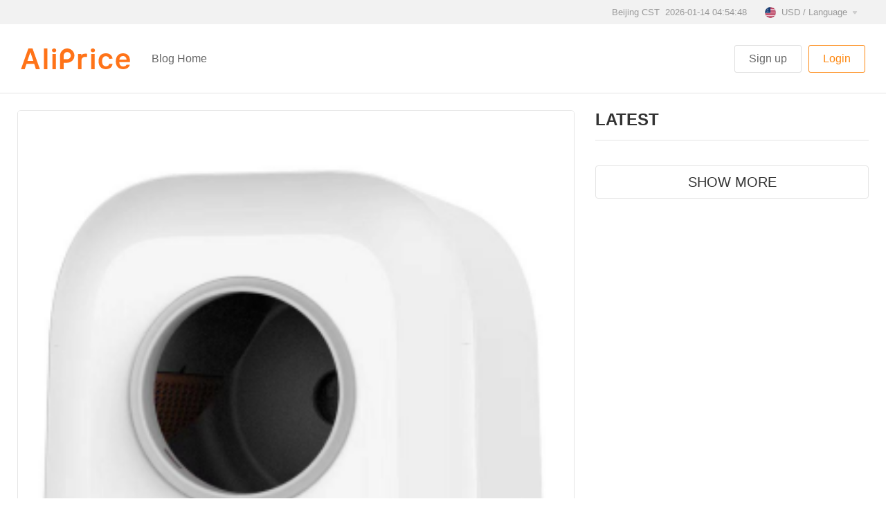

--- FILE ---
content_type: text/html; charset=utf-8
request_url: https://www.aliprice.com/taobao_tutorials/1075_129/Shenzhen-Xixuan-Technology%27s-Smart-Cat-Litter-Box-Sets-the-Pinnacle-in-Pet-Care-Trends.
body_size: 13411
content:
<!doctype html><html ><head><!-- 🌐 基本 Meta 信息 --><meta http-equiv="Content-Type" content="text/html" charset="UTF-8"><meta name="viewport" content="width=device-width, initial-scale=1.0, maximum-scale=1.0, user-scalable=no"><!-- 🌐 SEO 标题与描述 --><title>Shenzhen Xixuan Technology's Smart Cat Litter Box Sets the Pinnacle in Pet Care Trends.</title><meta name="description" content="Shenzhen Xixuan Technology's Smart Cat Litter Box Sets the Pinnacle in Pet Care Trends."><meta name="keywords" content="Shenzhen Xixuan Technology's Smart Cat Litter Box Sets the Pinnacle in Pet Care Trends."><!-- 🧭 Favicon --><link href="/static/index/img/favicon.ico" rel="icon" type="image/x-icon"/><!-- 🚀 DNS / TCP 预连接 --><link rel="preconnect" href="https://www.aliprice.com" crossorigin><link rel="preconnect" href="https://cn01.aliprice.com" crossorigin><link rel="preconnect" href="https://matomo.chnprice.com" crossorigin><link rel="dns-prefetch" href="//www.aliprice.com"><link rel="dns-prefetch" href="//cn01.aliprice.com"><link rel="dns-prefetch" href="//matomo.chnprice.com"><!-- ✅ 关键 CSS 优先加载 --><link rel="stylesheet" href="/static/bootstrap-4.5.0-dist/css/bootstrap.min.css?version=1767"><link rel="stylesheet" href="https://www.chnprice.com/static/index/independent/css/style.css?version=1767"><!-- 🕐 其他 CSS 异步加载（不阻塞首屏） --><link rel="stylesheet" href="https://api.chnprice.com/static/fonts/iconfont.css?version=1767" media="print" onload="this.media='all'"><link rel="stylesheet" href="/static/aos/aos.css?version=1767" media="print" onload="this.media='all'"><!-- 📜 核心 JS --><script src="/static/js/jquery-3.3.1.min.js"></script><script src="https://www.chnprice.com/static/index/js/jquery.fly.min.js"></script><!-- 🕐 非关键 JS 延迟加载 --><script defer src="/static/bootstrap-4.5.0-dist/js/bootstrap.bundle.min.js"></script><script defer src="/static/js/jquery.lazy.js"></script><script defer src="https://www.chnprice.com/static/index/js/jquery.toTop.min.js"></script><!-- 🌍 多语言 Alternate 标签 --><link rel="alternate" hreflang="en" href="https://www.aliprice.com/en"/><link rel="alternate" hreflang="ru" href="https://www.aliprice.com/ru"/><link rel="alternate" hreflang="pt" href="https://www.aliprice.com/pt"/><link rel="alternate" hreflang="es" href="https://www.aliprice.com/es"/><link rel="alternate" hreflang="de" href="https://www.aliprice.com/de"/><link rel="alternate" hreflang="fr" href="https://www.aliprice.com/fr"/><link rel="alternate" hreflang="pl" href="https://www.aliprice.com/pl"/><link rel="alternate" hreflang="tr" href="https://www.aliprice.com/tr"/><link rel="alternate" hreflang="it" href="https://www.aliprice.com/it"/><link rel="alternate" hreflang="ko" href="https://www.aliprice.com/ko"/><link rel="alternate" hreflang="ar" href="https://www.aliprice.com/ar"/><link rel="alternate" hreflang="he" href="https://www.aliprice.com/he"/><link rel="alternate" hreflang="ja" href="https://www.aliprice.com/ja"/><link rel="alternate" hreflang="cn" href="https://www.aliprice.com/cn"/><!-- 🔍 验证与 Open Graph 信息 --><meta name="yandex-verification" content="1df7bc3ab22f884f"/><meta property="og:image" content="https://www.aliprice.com/static/index/img/share_logo.png"/><meta property="og:type" content="website"/><meta property="og:site_name" content="aliprice.com"><meta property="og:url" content="https://www.aliprice.com"/><meta property="og:title" content="AliPrice Search by image - The Ultimate Sourcing Tool for  Importing from China"/><meta property="og:description" content="AliPrice Search by image - The Ultimate Sourcing Tool for  Importing from China"/><meta property="fb:page_id" content="424433417654111"><meta property="fb:app_id" content="325007384294342"/><meta property="al:android:url" content="https://play.google.com/store/apps/details?id=com.dengpai.aliprice"><meta property="al:android:package" content="com.dengpai.aliprice"><meta property="al:android:app_name" content="AliPrice"><meta property="al:iphone:url" content="https://apps.apple.com/cn/app/aliprice-aliexpress-assitant/id1282323896"><meta property="al:iphone:app_store_id" content="1282323896"><meta property="al:iphone:app_name" content="AliPrice"></head><body><div class="topnav"><div class="topnav-container d-flex"><div class="ml-auto"><ul class="nav"><li class="nav-item"><span class="nav-link time">Beijing CST &nbsp; <span id = 'beijing_time'>2026-01-14 12:54:42</span></span></li><li class="nav-item language subpage dropdown"><a class="sub-title dropdown-toggle" href="#" role="button" id="dropdownMenuLink" data-toggle="dropdown" aria-expanded="false"><img class="icon-flag" src="https://www.chnprice.com/static/index/independent/img/flag/english.png">USD / Language</a><div class="language-drop dropdown-menu dropdown-menu-right"><form><div class="drop currency"><label class="label">Currency</label><select class="custom-select"><option selected="true" value="USD">USD  (US Dollar)</option><option  value="RUB">RUB  (Russian Rouble)</option><option  value="GBP">GBP  (United Kingdom Pound)</option><option  value="BRL">BRL  (Brazilian Real)</option><option  value="CAD">CAD  (Canadian Dollar)</option><option  value="AUD">AUD  (Australian Dollar)</option><option  value="EUR">EUR  (Euro)</option><option  value="INR">INR  (Indian Rupee)</option><option  value="UAH">UAH  (Ukraine Hryvnia)</option><option  value="JPY">JPY  (Japanese Yen)</option><option  value="MXN">MXN  (Mexican peso)</option><option  value="IDR">IDR  (Indonesian Rupiah)</option><option  value="TRY">TRY  (Turkish Lira)</option><option  value="SEK">SEK  (Swedish Krona)</option><option  value="CLP">CLP  (Chilean Peso)</option><option  value="KRW">KRW  (Korean Won)</option><option  value="SGD">SGD  (Singapore Dollar)</option><option  value="NZD">NZD  (New Zealand Dollar)</option><option  value="CHF">CHF  (Swiss Franc)</option><option  value="PLN">PLN  (Polish Zloty)</option><option  value="AED">AED  (Utd)</option><option  value="EGP">EGP  (Egyptian Pound)</option><option  value="SAR">SAR  (Saudi Riyal)</option><option  value="PKR">PKR  (Pakistan Rupee)</option><option  value="BDT">BDT  (Bangladeshi Taka)</option><option  value="LKR">LKR  (Sri Lanka Rupee)</option><option  value="MYR">MYR  (Malaysian Ringgit)</option><option  value="PHP">PHP  (Philippine Peso)</option><option  value="VND">VND  (Vietnamese Dong)</option><option  value="THB">THB  (Thai Baht)</option><option  value="TWD">TWD  (Taiwan Dollar)</option><option  value="HTG">HTG  (Haitian Gourde)</option><option  value="HKD">HKD  (Hong Kong Dollar)</option><option  value="GYD">GYD  (Guyanan Dollar)</option><option  value="HNL">HNL  (Honduran Lempira)</option><option  value="GNF">GNF  (Guinea Franc)</option><option  value="GTQ">GTQ  (Guatemalan Quetzal)</option><option  value="UZS">UZS  (Uzbekistan Som)</option><option  value="VEF">VEF  (Venezuelan Bolivar Fuerte)</option><option  value="YER">YER  (Yemen Rial)</option><option  value="ZMW">ZMW  (Zambian Kwacha)</option><option  value="ZWL">ZWL  (Zimbabwe Dollar)</option><option  value="ETB">ETB  (Ethiopian Birr)</option><option  value="FKP">FKP  (Falkland Islands Pound)</option><option  value="VUV">VUV  (Vanuatu Vatu)</option><option  value="FJD">FJD  (Fiji Dollar)</option><option  value="GEL">GEL  (Georgian Lari)</option><option  value="GHS">GHS  (Ghanaian New Cedi)</option><option  value="GIP">GIP  (Gibraltar Pound)</option><option  value="GMD">GMD  (Gambian Dalasi)</option><option  value="HUF">HUF  (Hungarian Forint)</option><option  value="PEN">PEN  (Peruvian Nuevo Sol)</option><option  value="MDL">MDL  (Moldovan Leu)</option><option  value="MNT">MNT  (Mongolian Tugrik)</option><option  value="MAD">MAD  (Moroccan Dirham)</option><option  value="MZN">MZN  (Mozambique New Metical)</option><option  value="NAD">NAD  (Namibia Dollar)</option><option  value="NPR">NPR  (Nepalese Rupee)</option><option  value="ARS">ARS  (Argentine Peso)</option><option  value="DZD">DZD  (Algerian Dinar)</option><option  value="JOD">JOD  (Jordanian Dinar)</option><option  value="BOB">BOB  (Bolivian Mvdol)</option><option  value="COP">COP  (Unidad de Valor Real)</option><option  value="BBD">BBD  (Barbados Dollar)</option><option  value="PAB">PAB  (Panamanian balboa)</option><option  value="MUR">MUR  (Mauritius Rupee)</option><option  value="MVR">MVR  (Maldive Rufiyaa)</option><option  value="MWK">MWK  (Malawi Kwacha)</option><option  value="ISK">ISK  (Iceland Krona)</option><option  value="IQD">IQD  (Iraqi Dinar)</option><option  value="ILS">ILS  (Israeli New Shekel)</option><option  value="JMD">JMD  (Jamaican Dollar)</option><option  value="KZT">KZT  (Kazakhstan Tenge)</option><option  value="KES">KES  (Kenyan Shilling)</option><option  value="KWD">KWD  (Kuwaiti Dinar)</option><option  value="KGS">KGS  (Kyrgyzstanian Som)</option><option  value="LAK">LAK  (Lao Kip)</option><option  value="LBP">LBP  (Lebanese Pound)</option><option  value="LSL">LSL  (Lesotho Loti)</option><option  value="LRD">LRD  (Liberian Dollar)</option><option  value="LYD">LYD  (Libyan Dinar)</option><option  value="MOP">MOP  (Macanese pataca)</option><option  value="MKD">MKD  (Macedonian Denar)</option><option  value="HRK">HRK  (Croatian kuna)</option><option  value="UYU">UYU  (Uruguayan Peso)</option><option  value="AFN">AFN  (Afghan Afghani)</option><option  value="BWP">BWP  (Botswana Pula)</option><option  value="NOK">NOK  (Norwegian Kroner)</option><option  value="BND">BND  (Brunei Dollar)</option><option  value="BGN">BGN  (Bulgarian Lev)</option><option  value="BIF">BIF  (Burundi Franc)</option><option  value="KHR">KHR  (Cambodian Riel)</option><option  value="XAF">XAF  (CFA Franc BEAC)</option><option  value="CVE">CVE  (Cape Verde Escudo)</option><option  value="KYD">KYD  (Cayman Islands Dollar)</option><option  value="KMF">KMF  (Comoros Franc)</option><option  value="CDF">CDF  (Congolese Franc)</option><option  value="CRC">CRC  (Costa Rican Colon)</option><option  value="CZK">CZK  (Czech Koruna)</option><option  value="BAM">BAM  (Bosnian Mark)</option><option  value="BTN">BTN  (Bhutan Ngultrum)</option><option  value="ALL">ALL  (Albanian Lek)</option><option  value="AOA">AOA  (Angolan Kwanza)</option><option  value="XCD">XCD  (East Carribean Dollar)</option><option  value="AMD">AMD  (Armenian Dram)</option><option  value="AWG">AWG  (Aruban Florin)</option><option  value="SHP">SHP  (St. Helena Pound)</option><option  value="AZN">AZN  (Azerbaijan New Manat)</option><option  value="BSD">BSD  (Bahamian Dollar)</option><option  value="BHD">BHD  (Bahraini Dinar)</option><option  value="BYR">BYR  (Belarusian Ruble)</option><option  value="BZD">BZD  (Belize Dollar)</option><option  value="XOF">XOF  (CFA Franc BCEAO)</option><option  value="BMD">BMD  (Bermudian Dollar)</option><option  value="DKK">DKK  (Danish Krone)</option><option  value="DJF">DJF  (Djibouti Franc)</option><option  value="SCR">SCR  (Seychelles Rupee)</option><option  value="SLL">SLL  (Sierra Leone Leone)</option><option  value="SBD">SBD  (Solomon Islands Dollar)</option><option  value="SOS">SOS  (Somali Shilling)</option><option  value="ZAR">ZAR  (South African Rand)</option><option  value="SRD">SRD  (Suriname Dollar)</option><option  value="SZL">SZL  (Swaziland Lilangeni)</option><option  value="TJS">TJS  (Tajikistan Somoni)</option><option  value="TZS">TZS  (Tanzanian Shilling)</option><option  value="TOP">TOP  (Tongan Pa)</option><option  value="TTD">TTD  (Trinidad)</option><option  value="TND">TND  (Tunisian Dinar)</option><option  value="TMT">TMT  (Turkmenistan New Manat)</option><option  value="RSD">RSD  (Serbian Dinar)</option><option  value="STD">STD  ( Sao Tome/Principe Dobra)</option><option  value="DOP">DOP  (Dominican Peso)</option><option  value="SVC">SVC  (Salvadoran colón)</option><option  value="ERN">ERN  (Eritrean Nakfa)</option><option  value="XPF">XPF  (CFP Franc)</option><option  value="NIO">NIO  (Nicaraguan Cordoba Oro)</option><option  value="NGN">NGN  (Nigerian Naira)</option><option  value="OMR">OMR  (Omani Rial)</option><option  value="PGK">PGK  (Papua New Guinea Kina)</option><option  value="PYG">PYG  (Paraguay Guarani)</option><option  value="QAR">QAR  (Qatari Rial)</option><option  value="RON">RON  (Romanian New Leu)</option><option  value="RWF">RWF  (Rwandan Franc)</option><option  value="WST">WST  (Samoan Tala)</option><option  value="UGX">UGX  (Uganda Shilling)</option></select></div><div class="language-list d-flex flex-wrap js-language-list"><a href="javascript:;" language='english'><img class="icon-flag" src="https://www.chnprice.com/static/index/img/flag/english.png">English</a><a href="javascript:;" language='russian'><img class="icon-flag" src="https://www.chnprice.com/static/index/img/flag/russian.png">Pусский</a><a href="javascript:;" language='spanish'><img class="icon-flag" src="https://www.chnprice.com/static/index/img/flag/spanish.png">Español</a><a href="javascript:;" language='portuguese'><img class="icon-flag" src="https://www.chnprice.com/static/index/img/flag/portuguese.png">Português</a><a href="javascript:;" language='german'><img class="icon-flag" src="https://www.chnprice.com/static/index/img/flag/german.png">Deutsche</a><a href="javascript:;" language='french'><img class="icon-flag" src="https://www.chnprice.com/static/index/img/flag/french.png">Français</a><a href="javascript:;" language='polish'><img class="icon-flag" src="https://www.chnprice.com/static/index/img/flag/polish.png">Polski</a><a href="javascript:;" language='turkish'><img class="icon-flag" src="https://www.chnprice.com/static/index/img/flag/turkish.png">Türkçe</a><a href="javascript:;" language='italian'><img class="icon-flag" src="https://www.chnprice.com/static/index/img/flag/italian.png">Italiano</a><a href="javascript:;" language='korean'><img class="icon-flag" src="https://www.chnprice.com/static/index/img/flag/korean.png">한국어</a><a href="javascript:;" language='hebrew'><img class="icon-flag" src="https://www.chnprice.com/static/index/img/flag/hebrew.png">עברית</a><a href="javascript:;" language='arabic'><img class="icon-flag" src="https://www.chnprice.com/static/index/img/flag/arabic.png">العربية</a><a href="javascript:;" language='japanese'><img class="icon-flag" src="https://www.chnprice.com/static/index/img/flag/japanese.png">日本語</a><a href="javascript:;" language='chinese'><img class="icon-flag" src="https://www.chnprice.com/static/index/img/flag/chinese.png">中文</a><a href="javascript:;" language='taiwan'><img class="icon-flag" src="https://www.chnprice.com/static/index/img/flag/taiwan.png">繁體</a><a href="javascript:;" language='thailand'><img class="icon-flag" src="https://www.chnprice.com/static/index/img/flag/thailand.png">เมืองไทย</a><a href="javascript:;" language='vietnam'><img class="icon-flag" src="https://www.chnprice.com/static/index/img/flag/vietnam.png">Việt</a></div><div class="drop more-language"><label>More Language</label><div class="google_translate" id="google_translate"><div><img src="https://www.chnprice.com/static/index/img/google-translatoin.png" style="margin: 0px 20px 0px 3px; width: 18px; height: 19px;vertical-align: middle;"><img src="[data-uri]" alt="" style=""><span>&nbsp;Loading...</span></div></div></div></form></div></li></ul></div></div></div><div></div><div class="header"><div class="fixedlayer"><div class="header-container d-flex justify-content-between align-items-center"><div class="d-flex align-items-center"><a class="header-logo-link" href="https://www.aliprice.com"><img style="height: 30px" class="logo d-block" src="/static/index/img/logo.svg" alt="AliPrice logo"></a><!--<h5 class="header-secondly-logo">Blog</h5>--></div><div class="header-menu"><nav class="nav"><a class="menu-link" href="https://www.aliprice.com/independent/taobao.html"><span class="menu-text">Blog Home</span></a></nav></div><div class="header-buttons"><a class="menu-link-btn btn-outline-grey register_btn"><span class="menu-text">Sign up</span></a><a class="menu-link-btn btn-outline-orange login_btn" ><span class="menu-text">Login</span></a></div></div></div></div><div class="canvasBox" style="display: none;"><canvas id="demoCanvas"></canvas></div><!--多语言错误提示 有待完善--><input type="hidden" id="image_type_error" value="Accepted Formats:.jpeg  .jpg .gif and .png"><input type="hidden" id="error_upload_size" value="Picture size should not exceed 500K."><main class="unit-wrapper bg-white"><section class="section-container py-4"><div class="article-main"><div class="article-detail"><section class="article pb-5"><figure class="mb-5"><img class="w-100" src="https://statichk.aliprice.com/agent/thumb/o/agent657412944a247.png" alt="Aliprice"></figure><h1 class="article-detail-title mb-5">Shenzhen Xixuan Technology's Smart Cat Litter Box Sets the Pinnacle in Pet Care Trends.</h1><div class="article-lable justify-content-center mb-5"><a class="text-blue" href="https://www.aliprice.com/independent/taobao.html">Home</a><span class="grey-line">/</span><a class="text-blue" href="https://www.aliprice.com/en/taobao_tutorials/129/Taobao-Guide">Taobao Guide</a><span class="grey-line">/</span><span class="text-grey">Shenzhen Xixuan Technology's Smart Cat Litter Box Sets the Pinnacle in Pet Care Trends.</span></div><div class="article-detail-content mb-5"><p>To provide our feline friends with a healthier and more comfortable life, especially catering to cat owners who prioritize convenience, time efficiency, and a sanitary environment, we deeply understand your needs.<br/></p><p>To meet your expectations, we have introduced a series of intelligent cat litter box system products, aiming to collaborate with you in creating a more intelligent, convenient, and sanitary pet care lifestyle:</p><p><img class="lazy" src="https://statichk.aliprice.com/agent/article/o/agent65740fc47ac4a.png" title="agent65740fc47ac4a.png" alt="agent65740fc47ac4a.png"/></p><p>APT101V</p><p><span style="text-wrap: wrap;">Automatic sensor door., 2-million-pixel video function, multi-cat recognition.</span></p><p><img class="lazy" src="https://statichk.aliprice.com/agent/article/o/agent657410266ef5b.png" title="agent657410266ef5b.png" alt="agent657410266ef5b.png"/></p><p>BPT102W&nbsp;&nbsp;BPT102V</p><p style="text-wrap: wrap;"><span style="text-wrap: nowrap;">App visualizes cat&#39;s toilet behavior and weight monitoring.</span><br/></p><p style="text-wrap: wrap;"><span style="text-wrap: nowrap;">BPT102V&nbsp;</span><span style="text-wrap: nowrap;">2-million-pixel video function, multi-cat recognition.</span>&nbsp; &nbsp; &nbsp; &nbsp; &nbsp; &nbsp; &nbsp; &nbsp; &nbsp; &nbsp; &nbsp; &nbsp; &nbsp; &nbsp; &nbsp; &nbsp; &nbsp; &nbsp; &nbsp; &nbsp; &nbsp; &nbsp; &nbsp; &nbsp; &nbsp; &nbsp; &nbsp; &nbsp; &nbsp; &nbsp; &nbsp; &nbsp; &nbsp; &nbsp; &nbsp; &nbsp; &nbsp; &nbsp; &nbsp; &nbsp; &nbsp; &nbsp; &nbsp; &nbsp; &nbsp; &nbsp; &nbsp; &nbsp; &nbsp; &nbsp; &nbsp; &nbsp; &nbsp;&nbsp;</p><p><br/></p><p><img class="lazy" src="https://statichk.aliprice.com/agent/article/o/agent65efb4863baf9.png" title="agent65efb4863baf9.png" alt="agent65efb4863baf9.png"/>CPT103W&nbsp;&nbsp;CPT103V<br/></p><p>App visualizes cat&#39;s toilet behavior and weight monitoring.<br/></p><p>2-million-pixel video function, multi-cat recognition.</p><p style="text-wrap: wrap;"><img class="lazy" src="https://statichk.aliprice.com/agent/article/o/agent65efb46329914.png" title="agent65efb46329914.png" alt="agent65efb46329914.png"/>C1PT103W&nbsp;C1PT103V<br/></p><p><span style="text-wrap: nowrap;">App visualizes cat&#39;s toilet behavior and weight monitoring.</span></p><p><span style="text-wrap: nowrap;">2-million-pixel video function, multi-cat recognition.</span></p><p><span style="text-wrap: nowrap;">This innovative series of intelligent cat litter box systems includes APT101V, BPT102W, BPT102V,&nbsp;</span><br/></p><p><span style="text-wrap: nowrap;">CPT103W, CPT103V, C1PT103W, C1PT103V. We look forward to using these intelligent products&nbsp;</span></p><p><span style="text-wrap: nowrap;">to create a more enjoyable and comfortable life for both you and your feline companions at home.</span></p><p style="text-align:center"><img class="lazy" src="https://statichk.aliprice.com/agent/article/o/agent6574124d1cf81.png" title="agent6574124d1cf81.png" alt="agent6574124d1cf81.png"/></p><p>1.Remote Intelligent Control APP<br/></p><p>2. Through the Doodle Intelligence App, you can monitor and control the litter box system anytime, anywhere. Regardless of your location, you can easily check your cat&#39;s status, remotely control the system, and provide thoughtful care for your feline companion.</p><p>3.Innovative Deodorization Technology<br/></p><p>Our products utilize a triple deodorization technology,&nbsp;</p><p>including a fragrance box, ozone, and an exhaust system with an exhaust fan. This not only&nbsp;</p><p>eliminates odors but also collaboratively builds a clean and comfortable air environment, allowing&nbsp;</p><p>both you and your pet to breathe easily.</p><p style="text-align:center"><img class="lazy" src="https://statichk.aliprice.com/agent/article/o/agent6574126c975d0.png" title="agent6574126c975d0.png" alt="agent6574126c975d0.png"/></p><p>4.Silver Ion Sterilization for a Cleaner Bin<br/></p><p>To maintain hygiene, we use silver ion sterilization materials to effectively eliminate bacteria, keeping the bin clean at all times. Additionally, the bin design supports easy</p><p>cleaning through water washing, making maintenance more convenient.</p><p><span style="text-wrap: nowrap;">5.Triple Safety Protection</span><span style="text-wrap: nowrap;">Each product is equipped with multiple safety mechanisms, including weight sensing, infrared&nbsp;</span><br/></p><p><span style="text-wrap: nowrap;">detection, camera monitoring, etc., providing comprehensive safety assurance for your cat.</span></p><p><span style="text-wrap: nowrap;">6.Hands-Free Sand Replacement, Multiple Litter Compatibility</span></p><p><span style="text-wrap: nowrap;">Considering the unique needs of each cat, the product series supports various litter types, including&nbsp;</span></p><p><span style="text-wrap: nowrap;">regular sand, tofu strip litter, etc., offering you more personalized service.</span></p><p><span style="text-wrap: nowrap;">7.Large Capacity Design, Meeting Pet Needs Fully</span></p><p><span style="text-wrap: nowrap;">With a 68-liter large bin combined with a 10-liter waste collection bin, the capacity is sufficient to&nbsp;</span></p><p><span style="text-wrap: nowrap;">ensure your pet has enough space for excretion, enjoying a comfortable life.</span></p><p><span style="text-wrap: nowrap;">8.Clear Temperature and Humidity Display, Caring for Pet Comfort</span></p><p><span style="text-wrap: nowrap;">The application for the smart pet toilet not only displays the bin&#39;s temperature but also provides&nbsp;</span></p><p><span style="text-wrap: nowrap;">humidity information, ensuring your pet uses the toilet in a comfortable environment, fully enjoying&nbsp;</span></p><p><span style="text-wrap: nowrap;">life.</span></p><p><span style="text-wrap: nowrap;">The intelligent cat litter box system product series not only represents a new definition of a cat&#39;s&nbsp;</span></p><p><span style="text-wrap: nowrap;">life but also reflects meticulous care for cat owners. Choose our products to create a healthier and&nbsp;</span></p><p><span style="text-wrap: nowrap;">more comfortable living space for your cats. Let&#39;s work together to make cats our happiest companions&nbsp;</span></p><p><span style="text-wrap: nowrap;">in life.</span></p><p><span style="text-wrap: nowrap;">Contacts: ZOE</span></p><p><span style="text-wrap: nowrap;">Email to Action: zoe@xkhykj.com</span></p><p><br/></p><p><br/></p><p><br/></p><p><br/></p></div><div class="article-share d-flex justify-content-center align-items-center"><a class="article-share-item article-share-item-facebook" href="https://www.facebook.com/sharer/sharer.php?u=https%3A%2F%2Fwww.aliprice.com%2Fen%2F%24tutorials%2F1075_129%2Flanguage%2Fenglish" target="_blank"><i class="ap-icon icon-facebook"></i></a><a class="article-share-item article-share-item-vk" href="https://vk.com/share.php?url={https%3A%2F%2Fwww.aliprice.com%2FarticleDetails.html%3Flanguage%3Denglish%26acticle_id%3D1075%26category_id%3D129&image=https://statichk.aliprice.com/agent/thumb/o/agent657412944a247.png&title=Shenzhen Xixuan Technology's Smart Cat Litter Box Sets the Pinnacle in Pet Care Trends." target="_blank"><i class="ap-icon icon-vk"></i></a><a class="article-share-item article-share-item-twitter" href="https://twitter.com/intent/tweet?url=https%3A%2F%2Fwww.aliprice.com%2Fen%2F%24tutorials%2F1075_129%2Flanguage%2Fenglish%2Ftext%2FShenzhen+Xixuan+Technology%27s+Smart+Cat+Litter+Box+Sets+the+Pinnacle+in+Pet+Care+Trends." target="_blank"><i class="ap-icon icon-x"></i></a><a class="article-share-item article-share-item-pinterest" href="http://www.pinterest.com/pin/create/button/?url=https%3A%2F%2Fwww.aliprice.com%2FarticleDetails.html%3Flanguage%3Denglish%26acticle_id%3D1075%26category_id%3D129&media=https://statichk.aliprice.com/agent/thumb/o/agent657412944a247.png&description=Shenzhen Xixuan Technology's Smart Cat Litter Box Sets the Pinnacle in Pet Care Trends." target="_blank"><i class="ap-icon icon-pinterest-p"></i></a><a class="article-share-item article-share-item-odnoklassniki" href="https://connect.ok.ru/offer?url=https%3A%2F%2Fwww.aliprice.com%2FarticleDetails.html%3Flanguage%3Denglish%26acticle_id%3D1075%26category_id%3D129&title=Shenzhen Xixuan Technology's Smart Cat Litter Box Sets the Pinnacle in Pet Care Trends.&imageUrl=https://statichk.aliprice.com/agent/thumb/o/agent657412944a247.png&description=Shenzhen Xixuan Technology's Smart Cat Litter Box Sets the Pinnacle in Pet Care Trends." target="_blank"><i class="ap-icon icon-odnoklassniki"></i></a></div></section><!--轮播图--><div class="pgwSlide"><div class="pgwSlide-container"><button class="closeSlider"><i class="ap-icon icon-close-circle"></i></button><div class="pgwSlide-showbox"><ul class="pgwSlideshow"></ul></div></div></div><div class="article-relative"><div class="d-flex flex-column"><article class="article-relative-item d-flex"><a class="picture" href="https://www.aliprice.com/en/taobao_tutorials/1076_129/Never-Worry-About-Feeding-Your-Feline-Friend-Again%2521-Discover-the-Ultimate-Auto-Cat-Feeder"><img class="w-100" src="https://statichk.aliprice.com/agent/thumb/thumbs/agent657419c098d9f.png"></a><div class="d-flex flex-column w-100"><a class="d-block" href="https://www.aliprice.com/en/taobao_tutorials/1076_129/Never-Worry-About-Feeding-Your-Feline-Friend-Again%2521-Discover-the-Ultimate-Auto-Cat-Feeder"><h3 class="article-relative-item-title"><span class="badge">Prev:</span>Never Worry About Feeding Your Feline Friend Again! Discover the Ultimate Auto Cat Feeder</h3></a><div class="article-relative-article-lable"><a class="text-blue" href="https://www.aliprice.com/en/taobao_tutorials/129/Taobao-Guide">Taobao Guide</a><span class="grey-line">-</span><span class="text-grey">Article</span></div></div></article><article class="article-relative-item d-flex"><a class="picture" href="https://www.aliprice.com/en/taobao_tutorials/101_129/How-to-choose-international-logistics-when-shopping-on-Taobao"><img class="w-100" src="https://statichk.aliprice.com/agent/thumb/thumbs/agent101653031164.jpeg"></a><div class="d-flex flex-column w-100"><a class="d-block" href="https://www.aliprice.com/en/taobao_tutorials/101_129/How-to-choose-international-logistics-when-shopping-on-Taobao"><h3 class="article-relative-item-title"><span class="badge">Next:</span>How to choose international logistics when shopping on Taobao</h3></a><div class="article-relative-article-lable"><a class="text-blue" href="https://www.aliprice.com/en/taobao_tutorials/129/Taobao-Guide">Taobao Guide</a><span class="grey-line">-</span><span class="text-grey">Article</span></div></div></article></div></div></div><div class="article-side"><h5 class="article-side-title">LATEST</h5><div class="article-side-list"><!--loading图标，d-none隐藏，d-block显示，点SHOW MORE时显示loading图标--><div class="loadmore d-none"><i class="icon-loading"></i></div><div class="show-more pt-3 d-flex justify-content-center align-items-center"><a class="btn btn-outline-grey btn-block" href="https://www.aliprice.com/en/taobao_tutorials/129/Taobao-Guide">SHOW MORE</a></div></div><div class="side-guide mt30" id="guide" style="display: none;"><h5 class="side-guide-title">Guide</h5><ol class="quick-guide-list"></ol></div></div></div></section></main><section class="unit-wrapper grey-bg"><div class="container-lg py-4 py-xl-5 py-lg-5 py-md-4 py-sm-4"><div class="comment-wrapper mt-xl-5 mt-lg-5 mt-md-4 mt-sm-4"><div class="comment-signup-wrapper"><div class="comment-signup-prompt"><h2 class="comment-signup-prompt-header">Log In Or Register To Add a Question</h2><div class="signup-buttons-container"><a type="button" class="btn btn-orange login_btn" href="">Log In Or Register</a><a class="signup-buttons-icon signup-buttons-facebook" href="https://www.facebook.com/v2.5/dialog/oauth?client_id=325007384294342&state=f556e028e1d37a021a4790721d6150dd&response_type=code&sdk=php-sdk-5.0.0&redirect_uri=https%3A%2F%2Fwww.aliprice.com%2FOAuth%2Ffb.html&scope=email"><i class="ap-icon icon-facebook"></i></a><a class="signup-buttons-icon signup-buttons-vk" href="https://oauth.vk.com/authorize?client_id=3978242&scope=pages,wall,country,sex&redirect_uri=https://www.aliprice.com/OAuth/vk.html"><i class="ap-icon icon-vk"></i></a><a class="signup-buttons-icon signup-buttons-twitter" href="https://www.aliprice.com/OAuth/tw.html"><i class="ap-icon icon-twitter"></i></a><a class="signup-buttons-icon signup-buttons-apple" href="https://appleid.apple.com/auth/authorize?client_id=com.aliprice.AliPrice-for-1688.com&redirect_uri=https://www.aliprice.com/OAuth/apple.html&response_type=code&response_mode=form_post&scope=name%20email"><i class="ap-icon icon-apple"></i></a><a class="signup-buttons-icon signup-buttons-google" href="https://accounts.google.com/o/oauth2/auth?response_type=code&access_type=online&client_id=43318551506-nfsl1qu6k8rjg2kmjk7n7ip2idkk21dk.apps.googleusercontent.com&redirect_uri=https%3A%2F%2Fwww.aliprice.com%2FOAuth%2Fgoogle.html&state&scope=email%20profile&approval_prompt=auto"><img src="https://www.chnprice.com/static/index/img/google-g.svg"></i></a><a class="signup-buttons-icon signup-buttons-yandex" href="https://oauth.yandex.ru/authorize?response_type=code&client_id=c2f51f11151642388fd7fcb8736582d1&redirect_uri="><i class="ap-icon icon-yandex-ru"></i></a><a class="signup-buttons-icon signup-buttons-naver" href="https://nid.naver.com/oauth2.0/authorize?response_type=code&client_id=6nvLfslFp4VkGcNVRKGH&redirect_uri=https%3A%2F%2Fwww.aliprice.com%2FOAuth%2Fnaver.html&state=60edd227ff3b82a11a427eaa67aab63b"><i class="ap-icon icon-naver"></i></a></div></div></div><ul class="comment-list"></ul><!--loading图标，d-none隐藏，d-block显示--></div></div><!--存放不需要加载的回复和评论--><input type="hidden" id="no-comment" value=""><input type="hidden" id="no-reply" value=""><input type="hidden" id="USERID" value="0"><!--存放js用到的多语言--><input type="hidden" id="text_reply_here" value="Reply here..."><input type="hidden" id="text_submit" value="text_submit"><input type="hidden" id="text_replies" value="View More Replies"></section><script type="text/javascript" src="/static/index/independent/js/article_details.js?version=1767"></script><script type="text/javascript" src="/static/index/independent/slide/js/pgwslideshow.js?version=1767"></script><script>    $(function(){

        let body = '';
        let imgArr = [];
        $('.article-detail-content img').each(function(k,v){
            var src = $(this).attr('src');
            var alt = $(this).attr('alt');
            var title = $(this).attr('title');
            body += '<li><img src="'+src+'" alt="'+alt+'" title="'+title+'"></li>';
        })
        $('.pgwSlideshow').append(body)


        $('.article-detail-content img').click(function () {
            if ($('.pgwSlideshow').length == 0) {
                var bodyWithUl = '<ul class="pgwSlideshow">'+body+'</ul>';
                $('.pgwSlide-showbox').append(bodyWithUl);
            }
            pgwSlideshow = $('.pgwSlideshow').pgwSlideshow();

            var index = $(".article-detail-content img").index(this);
            pgwSlideshow.displaySlide(index+1)
        })

        $('.article-detail-content img').click(function(){
            timeout = setTimeout(function() {
                $('.pgwSlide').addClass('show');
                $('body').addClass('pgwSlide-open');
            }, 500);
        });


        $('.closeSlider').click(function(){
            $('.pgwSlide').removeClass('show');
            $('body').removeClass('pgwSlide-open');
        });

        //关闭按钮
        $('.closeSlider').click(function () {
            pgwSlideshow.destroy();
        })

        $('body').click(function(e){
            if($('.pgwSlide-open').length > 0){
                if(($(e.target).attr('class')!='ps-prev')
                    && ($(e.target).attr('class')!='ps-next')
                    && ($(e.target).attr('class')!='ps-list')
                    && ($(e.target).attr('class')!='ap-icon icon-chevron-left')
                    && ($(e.target).attr('class')!='ap-icon icon-chevron-right')
                    && (!$(e.target).is('img'))
                ){
                    pgwSlideshow.destroy();
                    $('.pgwSlide').removeClass('show');
                    $('body').removeClass('pgwSlide-open');
                }
            }
        });
    })
</script><a class="to-top"></a><div class="footer"><div class="footer-container d-flex justify-content-between"><div class="ft-left"><div class="ft-logo-new"><img class="ft-logo-img mb-3" src="https://www.chnprice.com/static/index/img/footer-logo.png" height="30" alt="AliPrice logo"></div><ul class="ft-list-group"><li class="ft-list-item"><p>Copyright © AliPrice.com – All Rights Reserved</p></li><!-- <li class="ft-list-item"><a class="ft-list-link" href="https://www.aliprice.com/information/index/page/help" target="_blank">How to use?</a></li> --><li class="ft-list-item"><p>Service : Working day 09:00-18:30</p></li><li class="ft-list-item"><p>Beijing CST &nbsp; <span id="beijing_time_footer">2026-01-14 12:54:42</span></p></li></ul></div><div class="ft-info"><h3 class="ft-title">INFORMATION</h3><ul class="ft-list-group"><li class="ft-list-item"><a class="ft-list-link" href="https://www.aliprice.com/information/index/page/about" target="_blank">About Us</a></li><li class="ft-list-item"><a class="ft-list-link" href="https://www.aliprice.com/information/index/page/contact?from=www_footer" target="_blank">Contact</a></li><li class="ft-list-item"><a class="ft-list-link" href="https://www.aliprice.com/information/index/page/term_of_use" target="_blank">Term of Use</a></li><li class="ft-list-item"><a class="ft-list-link" href="https://www.aliprice.com/information/index/page/privacy" target="_blank">Privacy Policy</a></li><li class="ft-list-item"><a class="ft-list-link" href="https://www.aliprice.com/information/index/page/help" target="_blank">Help</a></li><li class="ft-list-item"><a class="ft-list-link" href="https://www.aliprice.com/information/index/page/statement" target="_blank">Statement</a></li><li class="ft-list-item"><a class="ft-list-link" href="https://www.aliprice.com/information/index/page/cooperation" target="_blank">Business cooperation</a></li></ul></div><div class="ft-follow"><h3 class="ft-title">Follow AliPrice on</h3><ul class="ft-list-group"><li class="ft-list-item"><a target="_blank" rel="nofollow" class="ft-list-link" href="https://www.facebook.com/official.aliprice"><i class="ap-icon icon-facebook"></i><span>Facebook</span></a></li><li class="ft-list-item"><a target="_blank" rel="nofollow" class="ft-list-link" href="https://vk.com/aliprice"><i class="ap-icon icon-vk"></i><span>VK</span></a></li><li class="ft-list-item"><a target="_blank" rel="nofollow" class="ft-list-link" href="https://www.youtube.com/channel/UCnrEUkWt1rZH4Uc2nsNQAXw"><i class="ap-icon icon-youtube-play"></i><span>Youtube</span></a></li></ul></div><div class="ft-contact"><h3 class="ft-title">Contact</h3><ul class="ft-contact-list"><li class="ft-contact-item"><div class="ft-contact-icon kakaotalk"><i class="ap-icon icon-kakaotalk-fill"></i></div><div class="ft-contact-tooltips"><div class="ft-contact-name">Kakaotalk</div><div class="ft-contact-desc">AliPrice</div><div class="ft-contact-qrcode"><img class="qrcode kakaotalk-qrcode lazyload" src="https://www.chnprice.com/static/index/img/kakaotalk-qrcode.png"></div></div></li><li class="ft-contact-item"><div class="ft-contact-icon weixin"><i class="ap-icon icon-weixin"></i></div><div class="ft-contact-tooltips"><div class="ft-contact-name">WeChat</div><div class="ft-contact-desc">alipricekf</div><div class="ft-contact-qrcode"><img class="qrcode weixin-qrcode lazyload" src="https://www.chnprice.com/static/index/img/weixin-kf-qrcode.png"></div></div></li><li class="ft-contact-item"><div class="ft-contact-icon dingding"><i class="ap-icon icon-dingding"></i></div><div class="ft-contact-tooltips"><div class="ft-contact-name">钉钉</div><div class="ft-contact-desc">AliPrice</div><div class="ft-contact-qrcode"><img class="qrcode weixin-qrcode lazyload" src="https://www.chnprice.com/static/index/img/dd-kf-qrcode.png"></div></div></li><li class="ft-contact-item"><a class="ft-contact-icon vk" href="https://vk.me/aliprice?ref=widget" target="_blank"><i class="ap-icon icon-vk"></i></a><div class="ft-contact-tooltips"><div class="ft-contact-name">VK</div><div class="ft-contact-desc">aliprice</div></div></li><li class="ft-contact-item"><a class="ft-contact-icon facebook" href="https://www.facebook.com/official.aliprice/" target="_blank"><i class="ap-icon icon-facebook"></i></a><div class="ft-contact-tooltips"><div class="ft-contact-name">Facebook</div><div class="ft-contact-desc">AliPrice</div></div></li><li class="ft-contact-item"><a class="ft-contact-icon qq" href="http://wpa.qq.com/msgrd?v=3&amp;uin=3486008403&amp;site=qq&amp;menu=yes" target="_blank"><i class="ap-icon icon-qq"></i></a><div class="ft-contact-tooltips"><div class="ft-contact-name">QQ</div><div class="ft-contact-desc">3486008403</div><div class="ft-contact-qrcode"><img class="qrcode weixin-qrcode lazyload" src="https://www.chnprice.com/static/index/img/qq-kf-qrcode.png"></div></div></li><li class="ft-contact-item"><div class="ft-contact-icon line"><i class="ap-icon icon-line"></i></div><div class="ft-contact-tooltips"><div class="ft-contact-name">LINE</div><div class="ft-contact-desc">aliprice</div><div class="ft-contact-qrcode"><img class="qrcode line-qrcode lazyload" src="https://www.chnprice.com/static/index/img/line-qrcode.png"></div></div></li><li class="ft-contact-item"><div class="ft-contact-icon whatapp"><i class="ap-icon icon-whatapp"></i></div><div class="ft-contact-tooltips"><div class="ft-contact-name">WhatApp</div><div class="ft-contact-desc">86 18122996837</div><div class="ft-contact-qrcode"><img class="qrcode whatapp-qrcode" src="https://www.chnprice.com/static/index/img/whatapp-qrcode.png"></div></div></li></ul></div></div></div><div class="footer-site"><div class="footer-container d-flex flex-nowrap"><div class="label">All Extensions : </div><div class="footer-site-list"><!--写死显示内容--><!--    <a class="footer-site-link" href="https://chrome.google.com/webstore/detail/aliprice-price-tracker/haighbphebockaggfkllmmdpmgdhebme" target="_blank">AliExpress price tracker</a>--><!--    <a class="footer-site-link" href="https://chrome.google.com/webstore/detail/aliprice-price-tracker/haighbphebockaggfkllmmdpmgdhebme" target="_blank">AliExpress price history</a>--><!--    <a class="footer-site-link" href="https://chrome.google.com/webstore/detail/aliprice-search-by-image/hmpbiickdfmcdlcpjegamgnjjkaiackl" target="_blank">AliExpress search by image</a>--><!--<a class="footer-site-link" href="https://chrome.google.com/webstore/detail/aliprice-search-by-image/aadbahhifnekkkcbapdfandpimaoacmj" target="_blank">Alibaba search by image</a>--><!--    <a class="footer-site-link" href="https://chrome.google.com/webstore/detail/alibaba-tools-aliprice/ncnopohimhnfkgjblanocljeelgdgdaj" target="_blank">Alibaba price tracker</a>--><a class="footer-site-link" href="https://chrome.google.com/webstore/detail/aliprice-shopping-assista/nhfmioilpglanakdpomfobcmbkbjedha" target="_blank">Amazon price tracker</a><a class="footer-site-link" href="https://chrome.google.com/webstore/detail/search-by-image-for-ebay/iifbdohpebbkdjakbkiebapfifndlgah" target="_blank">eBay price tracker</a><a class="footer-site-link" href="https://chrome.google.com/webstore/detail/search-by-image-for-ebay/iifbdohpebbkdjakbkiebapfifndlgah" target="_blank">eBay search by image</a><!--    <a class="footer-site-link" href="https://chrome.google.com/webstore/detail/shopee-price-tracker-alip/oanlehpljgeknlohgbakodejdbingjpj" target="_blank">Shopee price tracker</a>--><!--    <a class="footer-site-link" href="https://chrome.google.com/webstore/detail/shopee-price-tracker-alip/oanlehpljgeknlohgbakodejdbingjpj" target="_blank">Shopee search by image</a>--><!--    <a class="footer-site-link" href="https://chrome.google.com/webstore/detail/lazada-price-tracker-alip/mgibnbelkfjiljlimjcmaomokehnngfl" target="_blank">Lazada price tracker</a>--><a class="footer-site-link" href="https://chrome.google.com/webstore/detail/naver-shopping/bjekehokhpkicboifnoocieebcdbdmne" target="_blank">Naver price tracker</a><a class="footer-site-link" href="https://chrome.google.com/webstore/detail/naver-shopping/bjekehokhpkicboifnoocieebcdbdmne" target="_blank">Naver search by image</a><a class="footer-site-link" href="https://chrome.google.com/webstore/detail/banggood-price-tracker/gpibjcffchpcklhagnijajmgnndnokhn " target="_blank">Banggood price tracker</a><a class="footer-site-link" href="https://chrome.google.com/webstore/detail/dhgate-price-tracker/hmkfpcddoppmoinmifcoffppoinfodef" target="_blank">Dhgate price tracker</a><a class="footer-site-link" href="https://chrome.google.com/webstore/detail/flipkart-price-tracker/fjkdkdekdlpijnkcocglmmengdkoklmg" target="_blank">Flipkart price tracker</a><a class="footer-site-link" href="https://chrome.google.com/webstore/detail/bookingcom-price-tracker/kddajedgmmccjldkcbafjlmcpcgkaodp" target="_blank">Price tracker for booking.com</a><a class="footer-site-link" href="https://chrome.google.com/webstore/detail/walmart-price-tracker-ali/lhcmoeflppeellobgaaphmhoailkpfdj" target="_blank">Walmart price tracker</a><!-- <a class="footer-site-link" href="https://chrome.google.com/webstore/detail/pinduoduo/bedebpfmdganddijhfbbaabedpmlokdk" target="_blank">Pinduoduo search by image</a> --><!--2023.6.20新增copy all、daraz、bukalapak、snapdeal、tokepedia、11st、shein--><!--    <a class="footer-site-link" href="https://chrome.google.com/webstore/detail/taobao-agent-tool/jdplopdpfhclmeobebhjcehomoofhfpg" target="_blank">Taobao Shipping AutoFill</a>--><a class="footer-site-link" href="https://chrome.google.com/webstore/detail/daraz/pblpnaakeddholafmeiapoefkgpegjdo" target="_blank">Price Tracker for Daraz</a><a class="footer-site-link" href="https://chrome.google.com/webstore/detail/bukalapak/ilibimkdmibpkflmoefeeafkihcjmleo" target="_blank">Price Tracker for Bukalapak</a><a class="footer-site-link" href="https://chrome.google.com/webstore/detail/snapdeal/gnhhkkbccjcahpmndfnhfckdfblfkfmh" target="_blank">Price Tracker for Snapdeal</a><a class="footer-site-link" href="https://chrome.google.com/webstore/detail/tokopedia/gdmfedbicnoeiadmbagaofgnldjfgeab" target="_blank">Price Tracker for Tokopedia</a><a class="footer-site-link" href="https://chrome.google.com/webstore/detail/11st/cchgmakonofghdemfkaijlnhgdajpedo" target="_blank">11st Price Tracker</a><a class="footer-site-link" href="https://chrome.google.com/webstore/detail/shein/fnlodpokkmdkbfdpndggldifechbglbf" target="_blank">Shein Price Tracker</a><!--2023.6.20新增copy all、daraz、bukalapak、snapdeal、tokopedia、11st、shein--><!--2023.7.21新增coupang、auction、interpark、gmarket、ssg、tmon、lotteon--><a class="footer-site-link" href="https://chrome.google.com/webstore/detail/Coupang/cchjdgbabijeikbdgldplhhbbbkeeaei" target="_blank">Coupang search by image</a><a class="footer-site-link" href="https://chrome.google.com/webstore/detail/Auction/ihjgcmcigcghjoolblcdcgpkefcjoaji" target="_blank">Auction price tracker</a><a class="footer-site-link" href="https://chrome.google.com/webstore/detail/Interpark/odjbmjmkpldkpkhlnadpflpbcfchejfo" target="_blank">Interpark price tracker</a><a class="footer-site-link" href="https://chrome.google.com/webstore/detail/Gmarket/ljefnchfpgdbholmkelddgdkkonfgdcm" target="_blank">Gmarket price tracker</a><a class="footer-site-link" href="https://chrome.google.com/webstore/detail/ssg/ffnddgjbhobclelkklijnjlmgagnaoee" target="_blank">SSG price tracker</a><a class="footer-site-link" href="https://chrome.google.com/webstore/detail/Tmon/ijhhofehfpncoelnemcdhhlfbbfbgkmn" target="_blank">Tmon price tracker</a><a class="footer-site-link" href="https://chrome.google.com/webstore/detail/Lotteon/giaicbjhldeoibibcmcnkobplfpapfcl" target="_blank">Lotteon price tracker</a><!--2023.7.21新增coupang、auction、interpark、gmarket、ssg、tmon、lotteon--><!--2024.1.11新增Wildberries、google图搜、yandex图搜、madeinchina图搜、查包裹、etsy、京东图搜、lotteimall、domeggook、ohou、mercari、rakuten、zozotown、rakuma、qoo10--><a class="footer-site-link" href="https://chrome.google.com/webstore/detail/wildberries/bhadlmjencobfbdjhpocebojhhnpemam" target="_blank">Wildberries search by image</a><a class="footer-site-link" href="https://chrome.google.com/webstore/detail/aliprice-for-google-lens/igpcapdlhmhcaadcofpndalbgkjeajpo" target="_blank">Google search by image</a><a class="footer-site-link" href="https://chrome.google.com/webstore/detail/yandex/pfdofiecodmjocjnofddngckpaemfhag" target="_blank">Yandex search by image</a><a class="footer-site-link" href="https://chrome.google.com/webstore/detail/search-by-image-for-made/dchenijpebdpbnhboikhhcgipkgoglln" target="_blank">Made-in-China search by image</a><a class="footer-site-link" href="https://chromewebstore.google.com/detail/aliprice-search-by-image/lenipkahddombkldhfmcnnjakmcepdlk" target="_blank">Package Tracker</a><a class="footer-site-link" href="https://chrome.google.com/webstore/detail/etsy/llbcpohjfojmebmbkbamdoahimdmmleg" target="_blank">Etsy price tracker</a><a class="footer-site-link" href="https://chrome.google.com/webstore/detail/JD/dmcihnkcojhkccijakamiaiplcddljnl" target="_blank">JD search by image</a><a class="footer-site-link" href="https://chrome.google.com/webstore/detail/Lotteimall/lkdbjbdgjnmkdlddpomnalcbndhhlkjn" target="_blank">Lotteimall price tracker</a><a class="footer-site-link" href="https://chrome.google.com/webstore/detail/domeggook/jddeaeibjkgngkllbfnmcikcgnmkfkik" target="_blank">Domeggook price tracker</a><a class="footer-site-link" href="https://chrome.google.com/webstore/detail/ohou/fngegdbgigjegeeonheenofieekbgihe" target="_blank">Ohou price tracker</a><a class="footer-site-link" href="https://chrome.google.com/webstore/detail/mercari/behpikpjpampggekggdepaiicpfgklgh" target="_blank">Mercari price tracker</a><a class="footer-site-link" href="https://chrome.google.com/webstore/detail/Rakuten/mdcacnhplieeijbemeldglnpfogebogn" target="_blank">Rakuten price tracker</a><a class="footer-site-link" href="https://chrome.google.com/webstore/detail/zozotown/cgjkoillelaghnehkajakgnnfknifngl" target="_blank">Zozotown price tracker</a><a class="footer-site-link" href="https://chrome.google.com/webstore/detail/rakuma/kddciafeajldnajdmbkpcaiifplbiclb" target="_blank">Rakuma price tracker</a><a class="footer-site-link" href="https://chrome.google.com/webstore/detail/qoo10/eciedkhlkeeadnobibmpeghilkcdmjah" target="_blank">Qoo10 price tracker</a><!--2024.1.11新增Wildberries、google图搜、yandex图搜、madeinchina图搜、查包裹、etsy、京东图搜、lotteimall、domeggook、ohou、mercari、rakuten、zozotown、rakuma、qoo10--></div></div></div><div class="footer-copyright"><div class="footer-container d-flex justify-content-between align-items-center"><p>Copyright &copy; 2013-2024 AliPrice.com – All Rights Reserved<a target="_blank" rel="nofollow" href="https://beian.miit.gov.cn">粤ICP备16045663号-3</a></p><div class="footer-select-country dropup"><button type="button" class="btn footer-country-item" data-toggle="dropdown"><img class="flag lazyload" src="https://www.chnprice.com/static/index/img/flag/english.png" width="20" height="20"><span class="text">English</span></button><div class="dropdown-menu dropdown-menu-right footer-country-dropdown js-bottom-language-list" id="footer-country-dropdown"><div class="d-flex flex-wrap"><a class="dropdown-item footer-country-dropdown-item" language='english' href="javascript:;" short="en"><img class="flag lazyload" src="https://www.chnprice.com/static/index/img/flag/english.png" width="20" height="20"><span class="text">English</span></a><a class="dropdown-item footer-country-dropdown-item" language='russian' href="javascript:;" short="ru"><img class="flag lazyload" src="https://www.chnprice.com/static/index/img/flag/russian.png" width="20" height="20"><span class="text">Pусский</span></a><a class="dropdown-item footer-country-dropdown-item" language='spanish' href="javascript:;" short="es"><img class="flag lazyload" src="https://www.chnprice.com/static/index/img/flag/spanish.png" width="20" height="20"><span class="text">Español</span></a><a class="dropdown-item footer-country-dropdown-item" language='portuguese' href="javascript:;" short="pt-BR"><img class="flag lazyload" src="https://www.chnprice.com/static/index/img/flag/portuguese.png" width="20" height="20"><span class="text">Português</span></a><a class="dropdown-item footer-country-dropdown-item" language='german' href="javascript:;" short="de"><img class="flag lazyload" src="https://www.chnprice.com/static/index/img/flag/german.png" width="20" height="20"><span class="text">Deutsche</span></a><a class="dropdown-item footer-country-dropdown-item" language='french' href="javascript:;" short="fr"><img class="flag lazyload" src="https://www.chnprice.com/static/index/img/flag/french.png" width="20" height="20"><span class="text">Français</span></a><a class="dropdown-item footer-country-dropdown-item" language='polish' href="javascript:;" short="pl"><img class="flag lazyload" src="https://www.chnprice.com/static/index/img/flag/polish.png" width="20" height="20"><span class="text">Polski</span></a><a class="dropdown-item footer-country-dropdown-item" language='turkish' href="javascript:;" short="tr"><img class="flag lazyload" src="https://www.chnprice.com/static/index/img/flag/turkish.png" width="20" height="20"><span class="text">Türkçe</span></a><a class="dropdown-item footer-country-dropdown-item" language='italian' href="javascript:;" short="it"><img class="flag lazyload" src="https://www.chnprice.com/static/index/img/flag/italian.png" width="20" height="20"><span class="text">Italiano</span></a><a class="dropdown-item footer-country-dropdown-item" language='korean' href="javascript:;" short="ko"><img class="flag lazyload" src="https://www.chnprice.com/static/index/img/flag/korean.png" width="20" height="20"><span class="text">한국어</span></a><a class="dropdown-item footer-country-dropdown-item" language='hebrew' href="javascript:;" short="he"><img class="flag lazyload" src="https://www.chnprice.com/static/index/img/flag/hebrew.png" width="20" height="20"><span class="text">עברית</span></a><a class="dropdown-item footer-country-dropdown-item" language='arabic' href="javascript:;" short="ar"><img class="flag lazyload" src="https://www.chnprice.com/static/index/img/flag/arabic.png" width="20" height="20"><span class="text">العربية</span></a><a class="dropdown-item footer-country-dropdown-item" language='japanese' href="javascript:;" short="ja"><img class="flag lazyload" src="https://www.chnprice.com/static/index/img/flag/japanese.png" width="20" height="20"><span class="text">日本語</span></a><a class="dropdown-item footer-country-dropdown-item" language='chinese' href="javascript:;" short="zh-cn"><img class="flag lazyload" src="https://www.chnprice.com/static/index/img/flag/chinese.png" width="20" height="20"><span class="text">中文</span></a><a class="dropdown-item footer-country-dropdown-item" language='taiwan' href="javascript:;" short="zh-TW"><img class="flag lazyload" src="https://www.chnprice.com/static/index/img/flag/taiwan.png" width="20" height="20"><span class="text">繁體</span></a><a class="dropdown-item footer-country-dropdown-item" language='thailand' href="javascript:;" short="th"><img class="flag lazyload" src="https://www.chnprice.com/static/index/img/flag/thailand.png" width="20" height="20"><span class="text">เมืองไทย</span></a><a class="dropdown-item footer-country-dropdown-item" language='vietnam' href="javascript:;" short="vi"><img class="flag lazyload" src="https://www.chnprice.com/static/index/img/flag/vietnam.png" width="20" height="20"><span class="text">Việt</span></a></div></div></div></div></div><script> (function(){
  if ("aliprice.com" === "aliprice.com") {
   // 异步加载 GA 脚本
   var gaScript = document.createElement('script');
   gaScript.src = 'https://www.googletagmanager.com/gtag/js?id=G-MYJXW09T9P';
   gaScript.async = true;
   gaScript.onerror = function(){ console.warn('Google Analytics script failed to load'); };
   document.head.appendChild(gaScript);

   window.dataLayer = window.dataLayer || [];
   window.gtag = window.gtag || function(){ try { dataLayer.push(arguments); } catch(e){ console.warn(e); } };
   gtag('js', new Date());
   gtag('config', 'G-MYJXW09T9P', { transport_type: 'beacon' });
  }


  var countryCode = "US";
  if (countryCode && countryCode !== 'CN') {
   // 安全初始化回调
   window.googleTranslateElementInit = window.googleTranslateElementInit || function() {
    try {
     var container = document.getElementById('google_translate');
     if (!container) return;
     container.innerHTML = '';
     new google.translate.TranslateElement({
      pageLanguage: 'en',
      includedLanguages: 'af,ar,az,be,bg,bn,bs,ca,ceb,cs,cy,da,de,el,en,eo,es,et,eu,fa,fi,fr,ga,gl,gu,hi,hmn,hr,ht,hu,hy,id,is,it,iw,ja,jv,ka,km,kn,ko,la,lo,lt,lv,mk,mr,ms,mt,nl,no,pl,pt,ro,ru,sk,sl,sq,sr,sv,sw,ta,te,th,tl,tr,uk,ur,vi,yi',
      layout: google.translate.TranslateElement.InlineLayout.SIMPLE,
      multilanguagePage: true,
      gaTrack: true,
      gaId: 'UA-39104497-1'
     }, 'google_translate');
    } catch(e) {
     console.warn('Google Translate init failed:', e);
    }
   };

   // 异步加载 Google Translate 脚本
   document.addEventListener('DOMContentLoaded', function(){
    if (window.google && window.google.translate) return;
    var gtScript = document.createElement('script');
    gtScript.src = 'https://translate.google.com/translate_a/element.js?cb=googleTranslateElementInit';
    gtScript.async = true;
    gtScript.onerror = function(){ console.warn('Google Translate script failed to load'); };
    document.head.appendChild(gtScript);
   });
  }

  if (window.jQuery) {
   jQuery(function($){
    try {
     var scrollTop = parseInt("");
     if (scrollTop > 0) $('html, body').animate({ scrollTop: scrollTop }, 1000);

     var scrollEle = "";
     if (scrollEle && $('#' + scrollEle).length)
      $('html, body').animate({ scrollTop: $('#' + scrollEle).offset().top }, 1000);
    } catch(e){ console.warn('Scroll restore failed:', e); }
   });
  }
 })();
</script><script type="text/javascript" src="/static/aos/aos.js"></script><script type="text/javascript" src="/static/index/independent/js/common.js?version=1767"></script><script>	AOS.init({
    easing: "ease",
    duration: 1200,
    delay: 100,
    offset: 0, // offset (in px) from the original trigger point
    once: true,
    mirror: true, // whether elements should animate out while scrolling past them
    disable: "mobile"
});

//懒加载
$('.lazy').lazy({
	threshold: 200,
	effect: 'fadeIn',
	visibleOnly: true,
});

//底部切换语言
$(".js-bottom-language-list a").on("click",function(e){
	e.preventDefault();
	let language = $(this).attr('language');
	let lang = $(this).attr('short');
	let url_lang = getUrlParam('language');
	var change_url = null;
	if(url_lang != null){
		change_url = changeURLArg(location.href,'language',lang);
	}
	
	$.get("https://www.aliprice.com/Event/setLang.html",{language:language},function(data){
		if(data.code ==1 && change_url != null){
			window.location.href = change_url
		}else{
			location.reload();
		}
	});       
})
function changeURLArg(url,arg,arg_val){ 
	var pattern=arg+'=([^&]*)'; 
	var replaceText=arg+'='+arg_val; 
	if(url.match(pattern)){ 
		var tmp='/('+ arg+'=)([^&]*)/gi'; 
		tmp=url.replace(eval(tmp),replaceText); 
		return tmp; 
	}else{ 
		if(url.match('[\?]')){ 
			return url+'&'+replaceText; 
		}else{ 
			return url+'?'+replaceText; 
		} 
	} 
	return url+'\n'+arg+'\n'+arg_val; 
}
</script></body></html>

--- FILE ---
content_type: text/css
request_url: https://www.chnprice.com/static/index/independent/css/style.css?version=1767
body_size: 10412
content:
html{font-family: 'Rubik',sans-serif,Arial,"Microsoft YaHei";line-height: 1.5;}
body{font-family: 'Rubik',sans-serif,Arial,"Microsoft YaHei";font-size: 16px;font-weight: 400;background-color:#fff;width:100%;min-width:990px;margin:0;padding: 0;color: #333;text-align:inherit;}
div, dl, dt, dd, ul, li,ol, h1, h2, h3, h4, h5, h6, form, fieldset, input,button, textarea, p{margin:0; padding:0;} 
ol,ul,dl,li{list-style:none;}
em,i{font-style:normal;}
img{border:none;vertical-align:middle;}
select,label,input,button{ padding:0; margin:0;border: 0; outline: none;}
table {border-collapse: collapse; border-spacing: 0;}
a{text-decoration:none;color:#666;outline:none; cursor:pointer;}
a:hover{color: #fd6802; cursor:pointer;text-decoration: none;}
a:focus{text-decoration: none;}
iframe{margin: 0;padding: 0;}
.clear:after{content:"";display:block;height:0;line-height:0;clear:both;visibility:hidden;}
.clear{zoom:1;clear:both;}
[dir=rtl] .css_flag{margin: 0 0 0 5px;}

.w1200{width: 1200px;margin: 0 auto;}
.white-bg{background: #fff;}
.grey-bg{background: #eef1f6;}
.active{display: block;}

.p10{padding: 10px;}
.p15{padding: 15px;}
.p20{padding: 20px;}
.p30{padding: 30px;}
.p40{padding: 40px;}
.pt10{padding-top: 10px;}
.pt15{padding-top: 15px;}
.pt20{padding-top: 20px;}
.pt30{padding-top: 30px;}
.pt40{padding-top: 40px;}
.pt50{padding-top: 50px;}
.pt60{padding-top: 60px;}
.pb10{padding-bottom: 10px;}
.pb15{padding-bottom: 15px;}
.pb20{padding-bottom: 20px;}
.pb30{padding-bottom: 30px;}
.pb40{padding-bottom: 40px;}
.pb50{padding-bottom: 50px;}
.pb60{padding-bottom: 60px;}
.mt10{margin-top: 10px;}
.mt15{margin-top: 15px;}
.mt20{margin-top: 20px;}
.mt30{margin-top: 30px;}
.mt40{margin-top: 40px;}
.mt50{margin-top: 50px;}
.mt60{margin-top: 60px;}
.mb10{margin-bottom:10px;}
.mb15{margin-bottom:15px;}
.mb20{margin-bottom:20px;}
.mb30{margin-bottom:30px;}
.mb40{margin-bottom:40px;}
.mb50{margin-bottom:50px;}
.mb60{margin-bottom:60px;}
.mt100{margin-top: 100px;}
.mb100{margin-bottom: 100px;}


.text-grey{color: #999;}
.text-green{color: #0abb40;}
.text-red{color: #e4393c;}
.text-warning {color: #ff7318 !important;}
.text-primary{color: #ff7318 !important;}







.btn-outline-light {color: #777;background-color: transparent;background-image: none;border-color: #ccc;}
.btn-outline-light:hover {color: #666;background-color: #fff;border-color: #a7a7a7;}
.btn-outline-light:focus, .btn-outline-light.focus {box-shadow: 0 0 0 0 rgba(0, 0, 0, 0.5);}
.btn-outline-light.disabled, 
.btn-outline-light:disabled {color: #ccc;background-color: transparent;}
.btn-outline-light:not(:disabled):not(.disabled):active, 
.btn-outline-light:not(:disabled):not(.disabled).active,
.show > .btn-outline-light.dropdown-toggle {color: #777;background-color: #fff;border-color: #ccc;}
.btn-outline-light:not(:disabled):not(.disabled):active:focus, 
.btn-outline-light:not(:disabled):not(.disabled).active:focus,
.show > .btn-outline-light.dropdown-toggle:focus {box-shadow: 0 0 0 0 rgba(0, 0, 0, 0.5);}

.btn-outline-orange{background-color: transparent;border:solid 1px #fd860e;color: #fd860e;}
.btn-outline-orange:hover{color: #fd6802;border-color: #fd6802;}
.btn-outline-orange:focus, .btn-outline-orange.focus {box-shadow:unset;}
.btn-outline-orange.disabled, 
.btn-outline-orange:disabled {opacity: .6;}
.btn-outline-orange:not(:disabled):not(.disabled):active, 
.btn-outline-orange:not(:disabled):not(.disabled).active,
.show > .btn-outline-orange.dropdown-toggle {color: #fd860e;background-color: #fff;border-color: #fd860e;}

.btn-primary {color: #fff;}
.btn-primary.disabled, .btn-primary:disabled {color: #fff;}


.loading{width: 70px;height: 70px;padding: 20px;text-align: center; background: rgba(0, 0, 0, 0.5);position:fixed;top: 50%;left: 50%;-webkit-transform: translate(-50%, -50%);transform: translate(-50%, -50%);z-index:1060;border-radius: 5px;}
.loadmore{text-align: center;margin: 20px auto;font-size: 14px;color: #777;line-height: 1.5em;}
.loadmore-text{display: inline-block;vertical-align: middle;}
.icon-loading{
  font-size: 0;
  width:30px;
  height:30px;
  display:inline-block;vertical-align: middle;
  -webkit-animation:Loading 1s steps(12, end) infinite;
          animation:Loading 1s steps(12, end) infinite;
  background:transparent url("data:image/svg+xml;charset=utf8, %3Csvg xmlns='http://www.w3.org/2000/svg' width='120' height='120' viewBox='0 0 100 100'%3E%3Cpath fill='none' d='M0 0h100v100H0z'/%3E%3Crect width='7' height='20' x='46.5' y='40' fill='%23E9E9E9' rx='5' ry='5' transform='translate(0 -30)'/%3E%3Crect width='7' height='20' x='46.5' y='40' fill='%23989697' rx='5' ry='5' transform='rotate(30 105.98 65)'/%3E%3Crect width='7' height='20' x='46.5' y='40' fill='%239B999A' rx='5' ry='5' transform='rotate(60 75.98 65)'/%3E%3Crect width='7' height='20' x='46.5' y='40' fill='%23A3A1A2' rx='5' ry='5' transform='rotate(90 65 65)'/%3E%3Crect width='7' height='20' x='46.5' y='40' fill='%23ABA9AA' rx='5' ry='5' transform='rotate(120 58.66 65)'/%3E%3Crect width='7' height='20' x='46.5' y='40' fill='%23B2B2B2' rx='5' ry='5' transform='rotate(150 54.02 65)'/%3E%3Crect width='7' height='20' x='46.5' y='40' fill='%23BAB8B9' rx='5' ry='5' transform='rotate(180 50 65)'/%3E%3Crect width='7' height='20' x='46.5' y='40' fill='%23C2C0C1' rx='5' ry='5' transform='rotate(-150 45.98 65)'/%3E%3Crect width='7' height='20' x='46.5' y='40' fill='%23CBCBCB' rx='5' ry='5' transform='rotate(-120 41.34 65)'/%3E%3Crect width='7' height='20' x='46.5' y='40' fill='%23D2D2D2' rx='5' ry='5' transform='rotate(-90 35 65)'/%3E%3Crect width='7' height='20' x='46.5' y='40' fill='%23DADADA' rx='5' ry='5' transform='rotate(-60 24.02 65)'/%3E%3Crect width='7' height='20' x='46.5' y='40' fill='%23E2E2E2' rx='5' ry='5' transform='rotate(-30 -5.98 65)'/%3E%3C/svg%3E") no-repeat;
  background-size:100%;
}
.loading.loading_transparent .icon-loading,
.btn-loading .icon-loading{
  background-image:url("data:image/svg+xml;charset=utf8, %3Csvg xmlns='http://www.w3.org/2000/svg' width='120' height='120' viewBox='0 0 100 100'%3E%3Cpath fill='none' d='M0 0h100v100H0z'/%3E%3Crect xmlns='http://www.w3.org/2000/svg' width='7' height='20' x='46.5' y='40' fill='rgba(255,255,255,.56)' rx='5' ry='5' transform='translate(0 -30)'/%3E%3Crect width='7' height='20' x='46.5' y='40' fill='rgba(255,255,255,.5)' rx='5' ry='5' transform='rotate(30 105.98 65)'/%3E%3Crect width='7' height='20' x='46.5' y='40' fill='rgba(255,255,255,.43)' rx='5' ry='5' transform='rotate(60 75.98 65)'/%3E%3Crect width='7' height='20' x='46.5' y='40' fill='rgba(255,255,255,.38)' rx='5' ry='5' transform='rotate(90 65 65)'/%3E%3Crect width='7' height='20' x='46.5' y='40' fill='rgba(255,255,255,.32)' rx='5' ry='5' transform='rotate(120 58.66 65)'/%3E%3Crect width='7' height='20' x='46.5' y='40' fill='rgba(255,255,255,.28)' rx='5' ry='5' transform='rotate(150 54.02 65)'/%3E%3Crect width='7' height='20' x='46.5' y='40' fill='rgba(255,255,255,.25)' rx='5' ry='5' transform='rotate(180 50 65)'/%3E%3Crect width='7' height='20' x='46.5' y='40' fill='rgba(255,255,255,.2)' rx='5' ry='5' transform='rotate(-150 45.98 65)'/%3E%3Crect width='7' height='20' x='46.5' y='40' fill='rgba(255,255,255,.17)' rx='5' ry='5' transform='rotate(-120 41.34 65)'/%3E%3Crect width='7' height='20' x='46.5' y='40' fill='rgba(255,255,255,.14)' rx='5' ry='5' transform='rotate(-90 35 65)'/%3E%3Crect width='7' height='20' x='46.5' y='40' fill='rgba(255,255,255,.1)' rx='5' ry='5' transform='rotate(-60 24.02 65)'/%3E%3Crect width='7' height='20' x='46.5' y='40' fill='rgba(255,255,255,.03)' rx='5' ry='5' transform='rotate(-30 -5.98 65)'/%3E%3C/svg%3E");
}
@keyframes Loading{
  0%{
    -webkit-transform:rotate3d(0, 0, 1, 0deg);
            transform:rotate3d(0, 0, 1, 0deg);
  }
  100%{
    -webkit-transform:rotate3d(0, 0, 1, 360deg);
            transform:rotate3d(0, 0, 1, 360deg);
  }
}

.loading-page{background-color: #fff;width: 100%;height: 100vh;}
.loading-page__content{padding: 20px;border-radius: 5px; text-align: center;position:fixed;top: 50%;left: 50%;-webkit-transform: translate(-50%, -50%);transform: translate(-50%, -50%);z-index:1060;}
.loading-page__content .icon-loading{font-size: 0;width:40px;height:40px;}
.loading-page__content .text-muted{font-size: 13px;margin-top: 10px;}

.loading-mask .loading{width: 80px;height: 80px;background: rgba(0, 0, 0, 0.6);}
.loading-mask .icon-loading{width:40px;height:40px;}




.topnav{height: 35px;background: #f2f2f2;}
.topnav-container{max-width: 100%;min-width: 1200px;margin: 0 auto;padding: 0 30px}
.header-container{max-width: 100%;min-width: 1200px;margin: 0 auto;height:100px;padding: 0 30px;}
.footer-container{max-width: 1600px;min-width: 1200px;margin: 0 auto;padding: 0 30px}
@media screen and (min-width: 100em){
    .topnav-container,
    .header-container { padding-left: 30px; padding-right: 30px; }
}

.language{position: relative;}
.language .sub-title{position: relative;display:flex;align-items: center; padding: 0 25px 0 10px;color: #999;cursor: pointer;border-left:solid 1px transparent;border-right:solid 1px transparent;}
.language .sub-title:after{content: ""; display: inline-block;height: 5px;width: 8px;position: absolute;top: 50%;right: 10px;margin-top: -2px; background:url("../img/arrow-down.png") no-repeat right center;border: none;transition: all .2s ease-in-out;}
.language.show .sub-title,
.language:hover .sub-title{background: #fff;border-left:solid 1px #e5e5e5;border-right:solid 1px #e5e5e5; border-bottom: 0;z-index: 201;}
.language.show .sub-title:after,
.language:hover .sub-title:after{transform:rotate(-180deg);}
.language .sub-title .icon-flag{width: 16px;margin-right: 8px;}
[dir=rtl] .language .sub-title .icon-flag{margin-left:8px;margin-right: 0px;}
.language-drop{padding:5px 15px 15px 15px;width:270px;background: #fff;border:solid 1px #e5e5e5;z-index:200;font-size: 13px;background-color:#fff;box-shadow: 0 10px 15px -3px rgb(0 0 0 / 10%), 0 4px 6px -2px rgb(0 0 0 / 5%);border-radius: 0 0 5px 5px;margin:-1px 0 0;top: 35px!important;right: 0!important;left: auto !important;; transform: translate3d(0px, 0px, 0px)!important;-webkit-animation: sweep .3s ease-in-out;animation: sweep .3s ease-in-out;}
[dir=rtl] .language-drop{left: auto;right: -1px;text-align: right;}
.language-drop .currency{margin-bottom: 10px;}
.language-drop .language-list{margin-bottom: 10px;}
.language-drop .language-list a{-webkit-box-flex: 0 0 50%;-ms-flex: 0 0 50%;flex:0 0 50%;padding: 0 6px;border-radius: 5px; line-height:35px;display:block;color: #777;text-decoration: none;}
.language-drop .language-list a:hover{background: #f2f2f2;color: #fd6802;}
.language-drop .language-list .icon-flag{width: 16px;margin-right: 8px;}
[dir=rtl] .language-drop .language-list .icon-flag{margin-right: 0;margin-left: 8px;}

.language-drop .drop{width:100%;}
.language-drop .drop .label{display:block;color: #999;line-height: 30px;vertical-align: middle;font-weight: bold;}

.custom-select {display:inline-block;width: 100%;height: calc(2rem + 2px);padding: 0px 30px 0px 10px;font-size: 12px; line-height: 1.5;color: #666;vertical-align: middle;background: #fff url("../img/arrow-down.png") no-repeat right 0.75rem center;border: 1px solid #ced4da; border-radius: 3px;-webkit-appearance: none;-moz-appearance: none;appearance: none;}
.custom-select:focus {border-color: #7b8a9f;outline: 0;box-shadow: 0 0 0 0 rgba(0, 0, 0, 0.2);}

[dir=rtl] .custom-select {padding: 0px 10px 0px 30px;background: #fff url("../img/arrow-down.png") no-repeat left 0.75rem center;}

.language-drop .google_translate{display:block;vertical-align: middle;border:1px solid #cccccc;height: 28px;line-height: 28px;border-radius: 3px;padding: 0 5px;}
.language-drop .google_translate .goog-te-gadget-simple {background: none;border: none;padding: 0; font-size: 10pt;display:block; cursor: pointer;zoom: 1;}
.language-drop .google_translate .goog-te-menu-value span:first-child {float:none;}
.language-drop .google_translate .goog-te-menu-value span:nth-child(3){float: right;display: none;}
.language-drop .google_translate .goog-te-menu-value span:last-child {float: right;border: none;}


.topnav .nav-item{position: relative;line-height: 35px;font-size: 13px;}
.topnav .nav-link{padding: 0 15px;color: #999;cursor: pointer;font-size: 13px;display: flex;align-items: center;}
.topnav .nav-item:last-child .nav-link{padding: 0 0 0 15px;}
[dir=rtl] .topnav .nav-item:last-child .nav-link{padding: 0 15px 0 0px;}
[dir=rtl] .topnav .nav-item:first-child .nav-link{padding: 0 0px 0 15px;}
.topnav .nav-link:hover{color: #fd6802;}
.topnav .nav-link .ap-icon{margin-right: 5px;}
[dir=rtl] .topnav .nav-link .ap-icon{margin-right: 0px;margin-left: 5px;}
.topnav .nav-link .icon-dollar-bag{color: #fd860e;font-size: 18px;}
.topnav .nav-link.text-primary{color: #fd860e!important;}
.topnav .nav-link.text-primary:hover{color: #fd6802!important;}
.topnav .nav-link.time{cursor:default;}
.topnav .nav-link.time:hover{color: #999;}


@-webkit-keyframes sweep { 0% { opacity: 0; transform: translateY(-10px) } to { opacity: 1; transform: translateY(0) } }
@keyframes sweep { 0% { opacity: 0; transform: translateY(-10px) } to { opacity: 1; transform: translateY(0) } }

.header{margin: 0 auto;height: 100px;}
.fixedlayer{background: #fff;height:100px;width: 100%;display: block;border-bottom: solid 1px rgba(0, 0, 0, .1);z-index:199;}
.head-scroll-fixed{border-bottom: solid 1px rgba(0, 0, 0, 0);z-index: 999;box-shadow:0 5px 10px rgba(0, 0, 0, .1);position: fixed;top: 0;}
.header-logo-link{flex-shrink: 0;display: flex;align-items:center;}
.header-secondly-logo{background-color: #f2f2f2;color: #fd860e;font-size: 12px;max-width:60px; line-height:1.2;border-radius:3px;padding:3px 5px;font-weight:400;margin: 0 12px;word-wrap: break-word;}

.header-menu{flex-shrink: 0;display:flex;align-items: center;}
.header-menu .nav{margin: 0 1rem;}
.header-menu .menu-link{padding:0 1rem;height: 40px; display:flex;align-items:center;transition: all .2s ease-in-out;white-space: nowrap;}
.header-menu .menu-link:hover{text-decoration: none;color: #ff7318;}
.header-menu .menu-link:hover .menu-text{color: #ff7318;text-decoration: none;}
.header-menu .menu-link.dropdown-toggle::after{border-top: 5px solid #ccc; border-right: 5px solid transparent; border-bottom: 0; border-left: 5px solid transparent;}
[dir=rtl] .header-menu .menu-link.dropdown-toggle::after{margin-left: 0;margin-right: 0.255em;}
.header-menu .menu-item .dropdown-menu{min-width: 220px; margin: 0;top: 40px!important;transform: translate3d(0px, 0px, 0px)!important; box-shadow: 0 10px 15px -3px rgb(0 0 0 / 10%), 0 4px 6px -2px rgb(0 0 0 / 5%);-webkit-animation: sweep .3s ease-in-out;animation: sweep .3s ease-in-out;}

.header-buttons{display:flex;align-items: center;margin-left: auto;}
.header-buttons .menu-link-btn{height: 40px;display: flex;align-items: center;white-space: nowrap; padding: 0 1.25rem;margin-right: 10px;position: relative;border-width: 1px;border-style: solid;border-radius: 3px;}
.header-buttons .menu-link-btn:last-child{margin-right:0;}
.header-buttons .btn-outline-grey{border-color: #ddd;}
.header-buttons .btn-outline-grey .menu-text{color: #666;}
.header-buttons .btn-outline-orange{border-color: #fd860e;}
.header-buttons .btn-outline-orange .menu-text{color: #fd860e;}
.header-buttons .avatar{width: 20px;height: 20px;border-radius:20px;margin-right: 5px;}
.header-buttons .username{font-size: 14px;max-width: 6rem;text-overflow: ellipsis;overflow: hidden;}
[dir=rtl] .header-buttons{margin-left: unset;margin-right: auto;}
[dir=rtl] .header-buttons .menu-link-btn:last-child{margin-right:10px;margin-left: 0px;}
[dir=rtl] .header-buttons .avatar{margin-right: 0px;margin-left: 5px;}
.header-buttons .user-link__dropdown{display:none;position:absolute;top: 38px;right: 0;z-index: 99; padding:0; border-radius: 3px;background-color:#fff;border:1px #ccc solid; box-shadow: 0 10px 15px -3px rgb(0 0 0 / 10%), 0 4px 6px -2px rgb(0 0 0 / 5%);-webkit-animation: sweep .3s ease-in-out;animation: sweep .3s ease-in-out;}
.header-buttons .user-link__dropdown:before{content: ""; width:14px;height: 8px;display:inline-block;background:url(../img/arrow-top.png) no-repeat;position: absolute;top: -8px;left:20px;font-size: 0;}
.header-buttons .menu-link-btn.user:hover .user-link__dropdown{display:block}
[dir=rtl] .header-buttons .user-link__dropdown:before{left:unset;right: 20px;}
.header-buttons .user-link__dropdown .user-link{padding:.125rem 1.25rem;display: block;line-height: 35px;white-space: nowrap;font-size: 13px;}
.header-buttons .user-link__dropdown .user-link:hover{background: #f8f8f8;}
.header-buttons .dropdown-divider{margin:4px 0;}


.nav-category-all-dropdown-list{display: flex;flex-direction:column;}
.nav-category-all-dropdown-item{width: 100%;}
.nav-category-all-dropdown-link{font-size: 14px; line-height: 40px;padding: 0 1rem;display: flex;align-items: center;border: 1px solid #fff;}
.nav-category-all-dropdown-link .nav-category-item-name{white-space: nowrap;overflow: hidden;text-overflow: ellipsis;}
.nav-category-all-dropdown-link .ap-icon{font-size: 14px;color: #ccc;flex-shrink: 0;margin-left: auto;}
[dir=rtl] .nav-category-all-dropdown-link .ap-icon{margin-right: auto;margin-left: unset;transform: rotate(180deg);}
.nav-category-all-dropdown-item.open .nav-category-all-dropdown-link,
.nav-category-all-dropdown-link:hover{color: #ff7318;background-color: #fff;border: 1px solid #e9e9e9;border-right:solid 1px #fff;border-left:solid 1px #fff;position: relative;z-index: 21;}

.hover-show-all-category-wrapper{position: absolute;top: -1px;left:calc(100% - 1px);z-index: 20;display: none;}
[dir=rtl] .hover-show-all-category-wrapper{left: unset;right:calc(100% - 1px);text-align: right;}
.nav-category-all-dropdown-item.open .hover-show-all-category-wrapper{display: block;}
.hover-show-all-category-container{padding: 20px;background-color: #fff; border: 1px solid #e9e9e9;display: inline-block;white-space: nowrap;box-shadow: 0 1px 10px rgb(0 0 0 / 12%);}
.hover-show-all-category-row{width: 230px;vertical-align: top;display: inline-block;padding-right: 20px;}
.hover-show-all-category-item-list{display: flex;flex-direction: column;}
.hover-show-all-category-item-link{line-height: 40px;font-size: 14px;white-space: nowrap;overflow: hidden;text-overflow: ellipsis;}
.hover-show-all-category-item-link:hover{color: #ff7318;}



.btn-download{height:50px;min-width: 200px; display:inline-flex;border-radius:5px;background: #0abb40;padding:0 50px;text-decoration: none;box-shadow: 0 10px 10px rgba(4,196,70,.2);transition:all 0.15s ease-in-out;}
.btn-download .content{height: 100%;}
.btn-download i{font-size: 30px;color: #fff;}
.btn-download .text{color: #fff;line-height:1;margin-left: 12px;white-space: nowrap;}
[dir=rtl] .btn-download .text{margin-left: 0px;margin-right: 12px;}
.btn-download .text span{font-size: 22px;color: rgba(255,255,255,1);display: block;font-weight: 400;}
.btn-download:hover{background: #0ead51;text-decoration: none;box-shadow: 0 10px 10px rgba(14,173,81,.2);}





.footer{background: #3e4450;padding: 50px 0;color: #c5c7cb;font-size: 13px;}
.footer .ft-logo{width:190px;height: 43px;background:url(../img/footer-logo.png) no-repeat;margin-bottom: 15px;display: block;}
.footer .ft-title{font-size: 16px;margin-bottom: 15px;color: #fff;font-weight: 600;}
.footer .ft-list-item{color: #c5c7cb;line-height: 30px;}
.footer .ft-list-link{display:flex;align-items: center; color: #c5c7cb;text-decoration: none;transition: all .2s ease-in-out;}
.footer .ft-list-link:hover{color: #fff;text-decoration: none;}
.footer .ap-icon{font-size: 16px;margin-right: 1px;}
.footer .ft-download .ft-qrcode{width: 135px;height: 135px;margin-right: 15px;background: #fff;border-radius: 5px;padding: 6px;}
[dir=rtl] .footer .ft-download .ft-qrcode{margin-right: 0px;margin-left: 15px;}
.footer .ft-download .ft-qrcode img{width: 100%;height: 100%;}
.footer .ft-download .ft-btn-group{width: 200px;height: 135px;font-size: 0;}
.footer .ft-download .ft-btn-group a{width: 200px;height: 60px;display:inline-block;font-size: 0;}
.footer .ft-download .ft-btn-group a.ft-btn-android{background: url(../img/btn-android.png) no-repeat;margin-bottom: 15px;}
.footer .ft-download .ft-btn-group a.ft-btn-ios{background: url(../img/btn-apple.png) no-repeat;}
.footer .ft-download .ft-btn-group a:hover{opacity: .8;}
.footer-site{background: #3e4450;padding: 30px 0;color: #c5c7cb;font-size: 13px;border-top: solid 1px rgba(255,255,255,.1);line-height: 30px;}
.footer-site .label{white-space: nowrap;}
.footer-site-list{display: flex;flex-wrap: wrap;align-items: flex-start;}
.footer-site-link{color: #c5c7cb;padding: 0px 10px;transition: all .2s ease-in-out;}
.footer-site-link:hover{color: #fff;text-decoration: none;}
.footer-copyright{background: #313640;color: #c5c7cb;padding: 10px 0px;font-size: 13px;}
.footer-copyright a{color: #c5c7cb;transition: all .2s ease-in-out;}
.footer-copyright a:hover{color: #fff;}
.footer-select-country{width: 180px;position: relative;}
.footer-select-country .flag{width: 20px;height: 20px;display: inline-block;}
.footer-select-country .text{margin:0 8px;color:#c5c7cb;}
.footer-select-country.dropup.show:after{transform:rotate(-45deg);}
.footer-country-dropdown{width: 260px; background: #313640;border: solid 1px #525762;}
.footer-country-item{width:100%;height: 40px;padding: 0px 10px;line-height: 38px; background-color:#313640;border: solid 1px #525762;border-radius: 4px;font-size: 13px;color:#c5c7cb;display: flex;align-items: center;position: relative;}
.footer-country-dropdown-item{width: 50%;height: 40px;padding: 0px 10px;line-height: 40px;display: flex;align-items: center;transition: all .2s ease-in-out;}
.footer-country-dropdown-item .text{margin:0 8px;color:#c5c7cb;line-height: 40px;font-size: 14px; }
.footer-country-dropdown-item:hover{background: #393f4a;}
.footer-select-country:after{content: " "; display: inline-block;height: 6px;width: 6px;border-width: 1px 1px 0 0;border-color: #c8c8cd; border-style: solid;position: absolute;top: 50%;margin-top: -4px;right: 10px;transform:rotate(135deg);transition: all .2s ease-in-out;}
[dir=rtl] .footer-select-country:after{right: auto;left: 10px;}


/*屏蔽alitools*/
.at-theme-light,
.at-theme-light *,
.at-theme-dark,
.at-theme-dark *{display: none!important;}

/*屏蔽aliRadar*/
#gadsf21g,
#gadsf21g *,
.tooltip-gadsf21g,
.tooltip-gadsf21g *{display: none!important;}

.nc-container *{box-sizing: content-box;}
.nc_scale{border-radius: 3px;overflow: hidden;}
.nc-container .nc_scale .nc_bg{}
.nc-container .nc_scale span{border-radius: 3px;}

.nc-container #nc_1_wrapper,.nc-container.tb-login #nc_1_wrapper{width:100%!important;}
.nc-container .imgCaptcha,.nc-container .clickCaptcha{width:100%!important;}
.nc-container.tb-login .imgCaptcha,.nc-container.tb-login .clickCaptcha{width:100%!important;}
.nc-container.tb-login .imgCaptcha .captcha-error,.nc-container.tb-login .clickCaptcha .captcha-error{width:100%!important;}
.nc-container.tb-login .errloading, .nc-container .errloading {width:100%!important;}
.about-content-layout .content .nc-container #nc_1_wrapper{width:300px!important;}


.to-top {z-index: 100;}

.py6{padding: 6rem 0;}
.py10{padding: 10rem 0;}
.pt10{padding-top: 10rem;}

.section-search{height: 300px;display: flex;align-items: center;}
.search-bg{background:#232931 url(../img/search-bg.png) no-repeat center center;}
.search-container{width: 900px;margin: 0 auto;}
.search-head{font-size: 36px;font-weight: 600;color: #fff;text-align: center;}

.form-search{width: 100%;}
.search-group{width: 100%;}
.search-box{width: 100%;height:60px;border: solid 2px #fd860e;font-size: 0; background: #fff; border-radius:5px;position: relative;overflow: hidden;}
.search-input{width:100%;height:100%;line-height:100%;border:none;padding: 0 1.25rem; color: #777;font-size: 16px;overflow: hidden; text-overflow: ellipsis;}
.search-input:focus{border:none;box-shadow:none;}
.search-input::placeholder{color: #ccc;}

.search-clean{background: #fff;display:none;width:30px;min-width: 30px;height: 100%;color: #ccc;transition: all .2s ease-in-out;}
.search-input:valid + .search-clean{display: flex;align-items: center;justify-content: center;}
.search-clean .icon-times-circle{font-size:16px;}
.search-clean:hover{color:#fd860e!important;text-decoration: none;}
.search-camera{background: #fff;display: flex;align-items: center;justify-content: center;margin: 0 10px; height: 100%;text-align: center;color: #999;transition: all .2s ease-in-out;}
.search-camera .icon-camera{font-size:36px;}
.search-camera:hover{color:#666;text-decoration: none;}
.btn-search{width:65px;min-width: 65px; border:none;cursor: pointer;color: #fff;font-size: 20px;margin:3px;border-radius: 5px; transition: all .2s ease-in-out;background-image: linear-gradient(to right,#fd860e,#fd6802);}
.btn-search:hover{background-image: linear-gradient(to right,#ff7318,#f06102);}
.btn-search:focus{box-shadow: none;outline: none;}
.btn-search .icon-search{font-size: 26px;}

.example-link{padding: 5px 10px;border-radius:3px;background: #fff;color: #777;font-size: 13px;margin-top: 10px;position: relative;display: inline-flex;}
.example-link:before{content: ""; width:16px;height: 16px;display:block;border:solid 8px; border-color: transparent transparent #fff transparent ; position: absolute;top: -16px;left:20px;}
.example-link .link{color: #777;margin: 0 5px;}
.example-link a:hover{text-decoration: underline;color: #fd6802;}

.modal-header .close{margin: 0;}
.modal .close{display:flex;position:absolute;top:0px;right:0px;color: #777;padding: 1rem;z-index: 1050;line-height: 1;font-weight: 600;}
.modal .close:focus{outline: none;}

.upimgModal{min-width: 500px;max-width: 600px;}
.upimgModal .modal-body{padding: 0px;}
.upimgModal .upimg-tip {font-size: 13px;padding:20px 30px;line-height: 1.5;}
.upimgModal .upload-img{width:100%;height: 140;text-align:center;padding:0 0 20px 0;}
.upimgModal .upload-img .imgbox{width: 90%;height: 140px;border: dashed 1px #ddd;border-radius: 5px; background: #f8f8f8;display:flex;justify-content: center;flex-direction: column;align-items: center; margin: 0 30px 20px;}
.upimgModal .upload-img .imgbox .text-gray{font-size: 16px;color: #999;display: block; text-align: center; padding: 10px 0;}
.upimgModal .upload-img .imgbox .icon-plus{width: 24px;height: 24px;font-size:24px;display:flex;align-items: center;justify-content: center; color: #999;position: relative;}
.upimgModal .upload-img .imgbox .icon-plus::before{width: 24px;height: 4px;background: #ccc;content: "";display: block;position: absolute;top: calc(50% - 2px);}
.upimgModal .upload-img .imgbox .icon-plus::after{width: 4px;height: 24px;background: #ccc;content: "";display: block;position: absolute;}
.upimgModal .upload-img .imgbox .img{width: 120px;min-width: 120px;height: 120px; border-radius: 3px;display:none;margin-top: 10px;}
.upimgModal .upload-img .btn-upload{background: #f8f8f8;border: solid 1px #ccc;border-radius: 5px;padding: 0 2rem; height: 40px;line-height: 40px;display: inline-block;font-size: 14px;color: #777;transition: all .2s ease-in-out;}
.upimgModal .upload-img .btn-upload:hover{border: solid 1px #aaa;color: #333;}



.searchimg-loading__item.active .searchimg-loading__circle {
  border-color:#04c446;
  -webkit-animation: .7s searchimg-loading linear infinite;
  animation: .7s searchimg-loading linear infinite;
}
.searchimg-loading__item.active .searchimg-loading__circle:before {
  content: '';
  display: block;
  width: 8px;
  height: 8px;
  position: absolute;
  top: -4px;
  left: 50%;
  background-color: #fff;
  border-radius: 50%;
}
@keyframes searchimg-loading {
  0% {
      -webkit-transform: rotate(0deg);
      transform: rotate(0deg);
  }
  100% {
      -webkit-transform: rotate(360deg);
      transform: rotate(360deg);
  }
}
.searchimg-loading__modal-body{padding: 40px;}
.searchimg-loading__list{display: flex;flex-flow: column;}
.searchimg-loading__item{display:flex;align-items: center;margin-bottom: 20px;}
.searchimg-loading__icon{width: 36px;height: 36px;display: inline-block;position: relative;}
.searchimg-loading__circle{width: 36px;height: 36px;border: solid 2px #e5e5e5;display: inline-block;background-color: #fff;border-radius:50%;position: absolute;top: 0;left: 0;}
.searchimg-loading__icon .ap-icon{width: 36px;height: 36px;font-size: 20px;line-height: 36px;text-align: center; color: #aaa;font-weight: 600;position: absolute;left: 0;top: 0;}
.searchimg-loading__desc-text{font-size: 14px;color: #777;margin: 0 15px;}
.searchimg-loading__item.success .searchimg-loading__circle{border-color:#04c446;background-color: #04c446;}
.searchimg-loading__item.success .ap-icon{color: #fff;}
.searchimg-loading__item.failed .searchimg-loading__circle{border-color:#e96163;background-color: #e96163;}
.searchimg-loading__item.failed .ap-icon{color: #fff;}
.searchimg-loading__item.active .searchimg-loading__icon .ap-icon{color: #04c446;animation:none;-webkit-animation:none;}


.message{text-align: center;margin: 0 auto;padding: 50px 0;}
.message-icon{margin: 0px auto 20px auto;display: inline-block;}
.message-icon.icon-info{color: #999;}
.message .ap-icon{font-size: 60px;line-height: 1;display: inline-block;vertical-align: middle;}
.message .icon-right-fill{color: #0abb40;}
.message .icon-sad{color: #fd860e;}
.message .icon-smile-o{color: #0abb40;}
.message .icon-info-fill{color: #cccccc;}
.message .icon-exclamation-fill{color: #ff7318;}
.message .icon-times-circle{color: #e96163;}
.message-title{font-size: 18px;font-weight: 600;margin-bottom: 1rem;color: #777;}
.message-title.text-green{color: #0abb40;}
.message-logo{margin-bottom: 1.5rem;}
.message-desc{color: #888;font-size: 14px; margin-bottom: 20px;}
.message-desc a{font-weight: bold;}
.message-button{display: block;}
.message-button .btn{margin: 0 5px;display: inline-block;font-size: 14px;border-radius: 3px;text-align: center;}
.message-button .btn-close{min-width: 80px;}
.message-button .btn-close:hover{background: #f8f8f8;border: solid 1px #c2c2c2;color: #777;}
.message-btn{padding-top: 20px;}
.message-btn .btn-outline-grey{background: #fff;border: solid 1px #c2c2c2;color: #999;font-weight: 500;}
.message-btn .btn-outline-grey:hover{background: #f5f8fc;border-color: #a7a7a7;color: #777;}
.message-btn .btn-outline-red{background: #fff;border: solid 1px #e96163;color: #e96163;font-weight: 500;}
.message-btn .btn-outline-red:disabled{opacity: .65;cursor: default;}


.section-container{width: 1200px;margin: 0 auto;}

.module-extension-header{width: 100%;}
.module-extension-header  .title{font-size: 48px;font-weight: 600;color: #232931;line-height: 1;}
.module-extension-buttons{display: flex;}
.module-extension-buttons .btn{min-width: 200px; height:60px;padding:0 40px;border-radius:100rem;text-decoration: none;box-shadow: 0 10px 30px rgba(10,187,64,.1);transition:all 0.15s ease-in-out;font-size: 20px;font-weight: 600;}
.module-extension-buttons.flex-row .btn{margin:0 15px;}
.module-extension-buttons .btn .content{height: 100%;}
.module-extension-buttons .btn .text{margin: 0 5px;}
.module-extension-buttons .btn .icon-video-play-fill{margin: 0 5px;font-size: 20px;font-weight: 500;}
.module-extension-buttons .btn:last-child{margin-bottom: 0;}
.module-extension-buttons .btn-green{background-color:#0abb40;color: #fff;}
.module-extension-buttons .btn-green:hover{background: #0ead51;text-decoration: none;box-shadow: 0 10px 10px rgba(14,173,81,.2);}
.module-extension-buttons .btn-outlight-green{background-color:#e5f9ec;border: solid 2px #0abb40;color: #0abb40;}
.module-extension-buttons .btn-outlight-green:hover{background-color:#dff2e6;border: solid 2px #0ead51;color: #0ead51;}

.module-extension-body{display: grid;grid-template-columns:repeat(3,1fr);column-gap: 50px;}
.module-extension-card{display: flex;flex-direction: column;justify-content: center;align-items:center;}
.module-extension-card .cardimg{box-shadow: 0 10px 20px rgb(0 0 0 / 10%);border-radius: 10px;}
.module-extension-card .card-title{font-size: 24px;font-weight: 700;color: #333;margin-top: 1.25rem;}

.module-banner{width: 100%;height: 200px;padding: 20px; background: #fdfbfb url(../img/extension-bg.jpg) no-repeat center center;border-radius: 10px;overflow: hidden;}
.module-banner-icon{width: 160px;height: 160px;border-radius: 30px;box-shadow: 0 10px 20px rgb(0 0 0 / 10%);}
.module-banner-info{margin-left:45px;margin-right: 30px;}
.module-banner-info .title{font-size: 18px;font-weight: 600;color: #333;}
.module-banner-info .small-text{font-size: 14px;font-weight: 600;color: #808080;margin-top: 10px;}
.module-banner-info .stars{color: #999;margin-top: 10px;line-height: 1;}
.module-banner-info .stars .ap-icon{font-size: 14px;}
.module-banner-info .btn-green{background-color:#0abb40;color: #fff;min-width: 140px;font-size: 16px;font-weight: 600; text-align: center;margin-top: 20px;}
.module-banner-info  .btn-green:hover{background: #0ead51;text-decoration: none;box-shadow: 0 10px 10px rgba(14,173,81,.2);}
.module-banner-browsers{margin-left: auto;}
.module-banner-browsers .browsers-title{font-size: 16px;font-weight: 600;color: #333;}
.module-banner-browsers .browsers-list{display: grid;grid-template-columns: repeat(5,1fr);margin-top: 1rem;row-gap: 20px;column-gap: 30px;}
.module-banner-browsers .browser-item{display: block;}


.module-blog-title{font-size: 48px;font-weight: 700;text-align: center;}
.module-blog-list{display: grid;grid-template-columns: repeat(3,1fr);column-gap: 50px;}
.module-blog-item{margin-bottom: 3rem;}
.blog-cover-img{display: block;position: relative;width:100%;height: 244px;overflow: hidden;}
.blog-cover-img::after{background-color: rgb(0 0 0 / 0%);position: absolute;top: 0;left: 0;width: 100%;height: 100%;content: "";display: block;transition: all .2s ease-in-out;}
.blog-cover-img:hover::after{background-color: rgb(0 0 0 / 10%);position: absolute;top: 0;left: 0;width: 100%;height: 100%;content: "";display: block;}
.blog-title{display: block;margin-top: 1rem;}
.blog-title h5{font-size: 16px;font-weight:600;line-height: 1.75;color: #333;}
.blog-title:hover h5{color: #ff7318;}
.blog-summary{color: #999;font-size: 14px;line-height: 1.75;margin-top: .5rem;}
.blog-lable{display: flex;align-items: center;font-size: 14px;margin-top: .75rem;}
.blog-lable .text-blue{color: #218aed;}
.blog-lable .text-blue:hover{text-decoration: underline;}
.blog-lable .grey-line{color: #ccc;margin: 0 .5rem;}
.blog-lable .text-grey{color: #999;}

.list-page-title{display: flex;align-items: center;justify-content: center;}
.list-page-title .text-title{font-size: 48px;font-weight: bold;}
.article-list{padding-bottom: 3rem;max-width: 770px;margin: 50px auto;}
.article-list-item{margin-bottom: 3rem;align-items: flex-start;}
.list-article-title{font-size: 18px;font-weight: bold;line-height: 1.75;color: #333;}
.list-article-title:hover{text-decoration: underline;color: #ff7318;}
.list-article-desc{color: #999;font-size: 16px;line-height: 1.75;}
.article-list .picture{width: 200px;margin-left: 3rem;position: relative;}
.article-list .picture::after{background-color: rgb(0 0 0 / 0%);position: absolute;top: 0;left: 0;width: 100%;height: 100%;content: "";display: block;transition: all .2s ease-in-out;}
.article-list .picture:hover::after{background-color: rgb(0 0 0 / 10%);position: absolute;top: 0;left: 0;width: 100%;height: 100%;content: "";display: block;}

/*分页*/
.page-bar {display: block; text-align: center;font-size: 14px;}
.page-bar a {border:#ddd 1px solid; padding:6px 12px;display: inline-block;color:#888;margin-right:2px;background: #fff;vertical-align: middle;border-radius: 3px;}
.page-bar a:hover {border:#fd860e 1px solid; color: #fff; background:#fd860e;}
.page-bar .page-current{background:#fd860e; color:#fff;border:#fd860e 1px solid;}

.article-lable{display: flex;align-items: center;font-size: 14px;}
.article-lable .text-blue{color: #218aed;}
.article-lable .text-blue:hover{text-decoration: underline;}
.article-lable .grey-line{color: #ccc;margin: 0 .5rem;}
.article-lable .text-grey{color: #999;}

.article-detail-title{font-size: 36px;font-weight:600;width: 100%;text-align: center;}
.article figure{max-width: 100%;}
.article img{max-width: 100%!important;border: solid 1px #e5e5e5; border-radius: 5px;}
.article-detail-content{font-size: 18px;line-height: 1.75;font-weight:400;}
.article-detail-content ul,
.article-detail-content li,
.article-detail-content ol{list-style: inherit;}
.article-detail-content ul,
.article-detail-content ol{padding-left: 2rem;margin-bottom: 1.5rem;}
.article-detail-content ol li{margin-bottom: 1rem;}
.article-detail-content h3{margin-bottom: 1.5rem;border-bottom: solid 2px #fd860e;color: #fd860e;padding-bottom: 1rem;font-size: 1.5rem; font-weight: 700;}
.article-detail-content h4{margin-bottom: 1.5rem;padding:5px 0 5px 15px;border-left: solid 5px #fd860e;font-size: 1.2rem;font-weight: 700;}
.article-detail-content p{margin-bottom: 1.5rem;}
.article-detail-content p a{color: #218aed;}
.article-detail-content p a:hover{text-decoration: underline;}
.article-detail-content li p{margin-bottom: 1rem;}
.article-detail-content strong{font-weight: 700;}
.article-detail-content table{margin-bottom: 2.35rem;margin-left: auto;margin-right: auto;}
.article-detail-content td{border: solid 1px #e5e5e5;padding: 6px 10px;}
.article-detail-content td p{display: inline-block;margin-bottom: 0;}
.article-detail-content blockquote span{display: block;padding: 10px 15px;border-radius: 5px;}
.article-detail-content blockquote p{margin-inline-start: 0px;margin-inline-end: 0px;margin-block-start: 1em;margin-block-end: 1em;margin-bottom: 1.5rem;font-size: 85%;}


.article-share-item{width: 40px;height: 40px;border-radius: 50%;display: flex;justify-content: center;align-items: center;margin: 0 8px;font-size: 18px;color: #fff;}
.article-share-item:hover{color: #fff;}
.article-share-item-facebook{background-color: #3b5998;}
.article-share-item-vk{background-color: #6383a8;}
.article-share-item-twitter{background-color: #1da1f2;}
.article-share-item-pinterest{background-color: #cd1f28;}
.article-share-item-odnoklassniki{background-color: #f68735;}


.article-relative{width: 100%; margin: 3rem auto;}
.article-relative-item{margin-bottom: 30px;}
.article-relative-item-title{font-size: 16px;font-weight: normal;line-height: 1.5;color: #333;margin-bottom:.5rem;}
.article-relative-item-title:hover{text-decoration: underline;}
.article-relative-item-title .badge{background-color: #f2f2f2;padding: 5px 10px;font-size: 14px; border-radius:10rem;font-weight: bold;margin-right: 10px;}
.article-relative-article-lable{display: flex;align-items: center;font-size: 14px;}
.article-relative-article-lable .text-blue{color: #218aed;}
.article-relative-article-lable .text-blue:hover{text-decoration: underline;}
.article-relative-article-lable .grey-line{color: #ccc;margin: 0 .5rem;}
.article-relative-article-lable .text-grey{color: #999;}
.article-relative .picture{margin-right:20px;max-width: 120px;width: 120px;flex-shrink: 0;}


.article-main{display: flex;flex-wrap: wrap;margin-right: -15px;margin-left: -15px;}
.article-detail{flex: 0 0 66.666667%;max-width: 66.666667%;padding-right: 15px;}
.article-side{overflow: visible;max-width: 33.333333%;flex: 0 0 33.333333%;padding-left: 15px;}
.article-side-title{font-size: 24px;font-weight: bold;margin-bottom: 20px;border-bottom: solid 1px #e5e5e5;padding-bottom: 15px;}
.article-side-list{width: 100%; margin: 0 auto;}
.article-side-list-item{margin-bottom: 20px;}
.article-side-list-item-title{font-size: 15px;font-weight: normal;line-height: 1.5;color: #333;}
.article-side-list-item-title:hover{text-decoration: underline;}
.article-side-article-lable{display: flex;align-items: center;font-size: 14px;}
.article-side-article-lable .text-blue{color: #218aed;}
.article-side-article-lable .text-blue:hover{text-decoration: underline;}
.article-side-article-lable .grey-line{color: #ccc;margin: 0 .5rem;}
.article-side-article-lable .text-grey{color: #999;}
.article-side-list .picture{margin-left:15px;max-width: 120px;width: 120px;flex-shrink: 0;}
.article-side .btn-outline-grey{border: solid 1px #e5e5e5;color: #333;font-size: 20px;padding: .5rem;}

[dir=rtl] .article-detail{padding-left: 15px;padding-right: 0;}
[dir=rtl] .article-side{padding-left: 0;padding-right: 15px;}


.comment-wrapper{-ms-flex: 0 0 66.666667%; flex: 0 0 66.666667%; max-width: 66.666667%; width: 100%;border-radius: 10px;padding: 30px;background-color: #fff;border: solid 1px #e5e5e5;}
.comment-list-item{margin-bottom: 35px;}
.comment-list-item .rf-avatar{height: 50px; margin-right: 20px; min-height: 50px; min-width: 50px; width: 50px;display: flex;align-items: center;}
[dir=rtl] .comment-list-item .rf-avatar{margin-right: 0;margin-left: 20px;}
.comment-list-item .rf-avatar-img{border-radius: 50%; display: block; height: 100%; width: 100%;}
.comment-text-container{overflow: hidden;width: 100%;}
.comment-user-data-wraper{margin: 0 0 5px 0;display: flex; align-items: center;}
.comment-user-name{font-size: 15px;color: #333;white-space: nowrap;overflow: hidden; text-overflow: ellipsis;}
.comment-text-wrapper{margin-bottom: 5px;}
.comment-text{color: #333;font-size: 16px;line-height:1.5;}
.comment-list-view-more{padding:1rem;border-radius: 0 0 10px 10px;color: #218aed;margin:0 -30px -30px -30px;}
.comment-list-view-more:hover{background-color: #f2f2f2;color: #218aed;}
[dir=rtl] .comment-list-view-more .icon-chevron-down{margin: 0 5px;}

.comment-reply-covers{padding-left: 70px;padding-top: 15px;}
[dir=rtl] .comment-reply-covers{padding-left:0px;padding-right: 70px;}
.comment-reply-container{background-color: #f4f4f4;border-radius: 5px;position: relative;}
.comment-reply-container::before { content: ""; display: block; border-top: none; border-right: 15px solid transparent; border-bottom: 15px solid #f4f4f4; border-left: 15px solid transparent; position: absolute; top: -12px; left: 15px; }
.comment-reply-list-item{padding:20px 30px;}
.comment-reply-at{margin: 0 10px;color: #a9a9a9;}
.comment-reply-view-more{padding:1rem;border-radius: 0 0 5px 5px;color: inherit;}
.comment-reply-view-more:hover{background-color: #f2f2f2;}
[dir=rtl] .comment-reply-view-more .icon-chevron-down{margin: 0 5px;}

.signup-buttons-container{display: flex;align-items: center;}
.signup-buttons-container .btn-orange{background-color: #fd860e;color: #fff;font-size: 16px;font-weight: bold;border-radius:100rem;height: 40px; padding: 0 24px;display: flex;align-items: center;margin-right: 10px;white-space: nowrap;}
.signup-buttons-icon{width: 40px;height: 40px;border-radius: 50%;background-color: #fff;border: solid 1px #e5e5e5;margin-right: 10px;display: inline-flex; justify-content: center;align-items: center;transition: all .2s ease-in-out;flex-shrink: 0;}
.signup-buttons-icon:hover{border-color: #999;}
.signup-buttons-icon .ap-icon{font-size: 18px;}
.signup-buttons-facebook .ap-icon{color: #3b5998;}
.signup-buttons-vk .ap-icon{color: #6383a8;}
.signup-buttons-twitter .ap-icon{color: #1da1f2;}
.signup-buttons-apple .ap-icon{color: #000;}
.signup-buttons-google img{width: 20px;}
.signup-buttons-yandex .ap-icon{color: #fc3f1d;}
.signup-buttons-naver .ap-icon{color: #01c73c;}

.comment-signup-wrapper{border-bottom: solid 1px #e5e5e5;padding:0 30px 30px 30px;margin:0px -30px 30px;}
.comment-signup-prompt{width: 100%;}
.comment-signup-prompt-header{font-size: 24px; font-weight: 700; line-height: 1; margin-bottom:20px;}
.comment-date{ color: #999;font-size: 12px;}
.comment-action{padding:10px;line-height: 1;color: #999;font-size: 16px;}

.form-item-textarea{margin-bottom: 15px;}
.form-textarea{height: 100px!important;}
.form-buttons{display: flex;justify-content:flex-end;}
.form-buttons .btn-orange{background-color: #fd860e;color: #fff;font-size: 16px;font-weight: bold;border-radius:100rem;height: 40px; padding: 0 24px;display: flex;align-items: center;margin-left: 10px;white-space: nowrap;}
.form-buttons .btn-outline-grey{background-color: #fff;border: solid 1px #e5e5e5; color: #333;font-size: 16px;font-weight: bold;border-radius:100rem;height: 40px; padding: 0 24px;display: flex;align-items: center;margin-left: 10px;white-space: nowrap;}

.comment-reply-input{width: 100%;margin: 10px 0;}
.comment-reply-post-container{display: flex; align-items: flex-end;}
.comment-reply-textarea{height: auto;}
.form-auto-textarea{height: auto!important;font-size: 16px;}
.form-buttons .btn-orange.comment-reply-btn{background-color: #fd860e;color: #fff;font-size: 16px;font-weight: bold;border-radius:3px;height: auto; padding: .375rem 1rem;display: flex;align-items: center;margin-left: 10px;white-space: nowrap;flex-shrink: 0;white-space: nowrap;}
[dir=rtl] .form-buttons .btn-orange.comment-reply-btn{margin-left: 0;margin-right: 10px;}


.side-guide{background-color: #fff;border: solid 1px #e5e5e5;border-radius: 10px;position:sticky;position: -webkit-sticky;top:130px;}
.side-guide-title{font-size: 18px;font-weight: 700;padding: 20px;}
.quick-guide-list{display: flex;flex-direction: column;line-height: 2rem;margin-bottom: 1rem;}
.quick-guide-item{padding: 0 20px;}
.quick-guide-item.active .quick-guide-link{color: #ff7318;border-left: solid 4px #ff7318;}
.quick-guide-link{font-size: 14px;font-weight: 500;color: #333;padding: 0 10px;border-left: solid 4px transparent;}
[dir=rtl] .quick-guide-item.active .quick-guide-link{border-left: unset;border-right:solid 4px #ff7318;}
[dir=rtl] .quick-guide-link{border-left:unset;border-right: solid 4px transparent;}


.modal-addons-content{overflow: unset;}
.modal-addons-content .close-outside{position: absolute;right:-50px;top:0px;padding: 0;text-shadow: unset;font-weight: 500;}
.modal-addons-content .close-outside i{font-size: 24px;color: rgba(255, 255, 255, 0.8); transition: color .2s ease-in-out;}
.modal-addons-content .close-outside:hover i{color: rgba(255, 255, 255, 1);}
.modal-section-title{text-align: center;margin: 40px auto 0 auto;}
.modal-section-title .title{font-size: 20px;color: #555;font-weight: 500;}
[dir=rtl] .modal-addons-content .close-outside{right:unset;left: -50px;}

.modal-addons__detail{width: 960px;max-width: 960px;}
.modal-addons__info{padding: 40px 40px 30px 40px;}
.addons-icon{margin-right: 30px;width: 60px;height: 60px;}
.addons-title{font-size: 20px;color: #555;margin-bottom: 10px;}
.addons-by{font-size: 14px;color: #999;}

[dir=rtl] .addons-icon{margin-right: 0px;margin-left: 30px;}

.btn-addons{height:40px;min-width: 140px;text-align: center; display:inline-flex;border-radius:4px;background: #04c446;padding:0 24px;text-decoration: none;box-shadow: 0 10px 10px rgba(4,196,70,.2);transition:all 0.15s ease-in-out;flex-shrink: 0;}
.btn-addons .text{color: #fff;line-height:1;font-size: 14px;white-space: nowrap;font-weight: 500;}
.btn-addons:hover{background: #0ead51;text-decoration: none;box-shadow: 0 10px 10px rgba(14,173,81,.2);}

.modal-addons__carousel{background-color: #fafafa;}
.modal-addons__carousel-inner{width: 640px; height: 400px; margin: 30px auto 50px;}
.modal-addons__carousel-control-prev{top: 205px;left: 50px;}
.modal-addons__carousel-control-next{top: 205px;right: 50px;}
.modal-addons__carousel-control-prev,
.modal-addons__carousel-control-next{width: 50px;height: 50px;border-radius: 100rem;background-color: #fff;box-shadow:0 0px 10px 0 rgba(0, 0, 0, .15);}
.modal-addons__carousel-control-prev i,
.modal-addons__carousel-control-next i{font-size: 24px;color: #999;}
.modal-addons__carousel-indicators{bottom: 20px;}
.modal-addons__carousel-indicators li{width: 10px;height: 10px;border-radius: 100rem;background-color: #ffffff;border:solid 1px #999;box-sizing:border-box;transition: all .4s ease;}
.modal-addons__carousel-indicators li.active{background-color: #666;border:unset;}
.modal-addons__detail .browser-list-group{padding: 30px;display: flex;flex-wrap: wrap;justify-content: flex-start;margin: 0 auto;width: 100%;}
.modal-addons__detail .browser-item{max-width: 16.6667%;width:16.6667%;}
.modal-addons__detail .browser-link{display:flex;justify-content: center;align-items: center;flex-flow: column;padding: 1rem 1.5rem;}
.modal-addons__detail .browser-link:hover{background-color: #eef1f6;border-radius: 5px;}
.modal-addons__detail .browser-link p{display: block;font-size:16px;font-weight:400;margin-top: 10px;color: #666;text-decoration:none;white-space: nowrap;}
.modal-addons__detail .browser-link:hover p{color: #ff7318;text-decoration: none;}
.modal-addons__opera-addons-item{margin-bottom: 30px;}
.modal-addons__opera-addons-item:last-child{margin-bottom: 0;}
.modal-addons__badge-num{width: 30px;height: 30px;border: solid 1px #9cadbd;color: #9cadbd;font-size: 14px;border-radius:100rem;margin:10px 15px 0 0;}
.modal-addons__desc{font-size: 14px;color: #666;line-height: 1.7;}
.modal-addons__desc .text-info{text-decoration: underline;word-break:break-all;}
.modal-addons__desc .btn-light{border-color: #e5e5e5;border-radius: 5px;color:#666;}
.modal-addons__desc .btn-light:hover{border-color: #9cadbd;}
.modal-addons__desc .btn-light i{color:#ff1b2d;font-size: 16px;}

.modal-content__video{background-color: #333;}
.modal-content__video .addons-title{color: #ccc;}
.modal-content__video .addons-desc{color: #999;font-size:16px;}
.modal-content__video video{border-radius: 5px;}



/*幻灯片-图片放大*/
.pgwSlide-open{overflow: hidden;}
.pgwSlide{position: fixed;top: 0;left: 0;width: 100%;height: 100%;overflow-y:auto;background-color:rgb(0, 0, 0, .8);z-index: 1040;display: none;}
.pgwSlide.show{display: block;}
.pgwSlide-container{width: 100%;height: 100%;position: relative;}
.pgwSlide-showbox{width: 100%;height:100%;display: flex;align-items: center;flex-direction: column;position:relative;}
.closeSlider{padding: 1rem;outline: none;background-color: transparent;color: #fff;line-height: 1;position: absolute;right:0;top:0;z-index: 3;}
.closeSlider:focus{outline: none;}
.closeSlider .ap-icon{font-size: 24px;}
.pgwSlideshow{width: 100%;height: 100%;display:flex!important;align-items: center;justify-content: center;flex-direction: column;}
.pgwSlideshow .ps-current{position: relative;display: flex;align-items:center;justify-content: center;width: 100%; height: calc(100% - 120px)!important;overflow: hidden;padding:15px 80px;}
.pgwSlideshow .ps-current > ul{width: 100%;height: 100%;display: flex;align-items:center;justify-content: center;}
.pgwSlideshow .ps-current > ul  > li { width: 100%;height: 100%; z-index: 1; opacity: 0;display: flex;align-items:center;justify-content: center;}
.pgwSlideshow .ps-current > ul  > li img { display: block; max-width: 100%; margin: auto; }
.pgwSlideshow .ps-current .ps-prev { background: rgba(0, 0, 0, 0.5);color: #fff;border-radius:100rem; position: absolute; padding:1rem; left: 1rem; top: 45%; cursor: pointer;line-height: 1;}
.pgwSlideshow .ps-current .ps-next { background: rgba(0, 0, 0, 0.5);color: #fff;border-radius:100rem; position: absolute; padding:1rem; right: 1rem; top: 45%; cursor: pointer;line-height: 1;}
.pgwSlideshow .ps-current .ps-prev .ap-icon,
.pgwSlideshow .ps-current .ps-next .ap-icon{font-size: 20px;}
.pgwSlideshow .ps-caption {display: none;}

.pgwSlideshow .ps-list {overflow: hidden;position: relative;}
.pgwSlideshow .ps-list ul {position: relative;list-style: none;margin: 0;padding: 0;left: 0;}
.pgwSlideshow .ps-list li {float: left;}
.pgwSlideshow .ps-list li .ps-item {display: block;margin: 15px 8px;}
.pgwSlideshow .ps-list li img {display: block;border: 1px solid #777;width: 80px;height: 80px;}
.pgwSlideshow .ps-list li .ps-item.ps-selected {float: left;opacity: 1;border: 4px solid #fff;overflow: hidden;}
.pgwSlideshow .ps-list li .ps-item.ps-selected img {margin: -4px;}
.pgwSlideshow .ps-list .ps-prev { background: rgba(0, 0, 0, 0.5);color: #fff; border-radius:100rem; padding:12px; cursor: pointer; position: absolute; left:1rem; top: 35px; z-index: 1000; display: none;line-height: 1;}
.pgwSlideshow .ps-list .ps-next { background: rgba(0, 0, 0, 0.5);color: #fff; border-radius:100rem; padding:12px; cursor: pointer; position: absolute; right:1rem; top: 35px; z-index: 1000; display: none;line-height: 1;}
.pgwSlideshow .ps-list .ps-prev .ap-icon,
.pgwSlideshow .ps-list .ps-next .ap-icon{font-size: 20px;}

.ft-contact{width: 300px;}
.ft-contact-list{width: 200px; display: flex;align-items: center;flex-wrap: wrap;gap: 10px;}
.ft-contact-item{width: 40px;height: 40px;position: relative;}
.ft-contact-item .ft-contact-icon{width: 40px;height: 40px;border-radius: 100rem; display: flex;align-items: center;justify-content: center;background-color: #f2f2f2;color: #fff;text-decoration: none;}
.ft-contact-item .ft-contact-icon.kakaotalk{background-color: #f9e81f;}
.ft-contact-item .ft-contact-icon.weixin{background-color: #0ead51;}
.ft-contact-item .ft-contact-icon.mail{background-color: #ff7318;}
.ft-contact-item .ft-contact-icon.vk{background-color: #0077ff;}
.ft-contact-item .ft-contact-icon.facebook{background-color: #1278f3;}
.ft-contact-item .ft-contact-icon.dingding{background-color: #1996e6;}
.ft-contact-item .ft-contact-icon.qq{background-color: #12b7f5;}
.ft-contact-item .ft-contact-icon.line{background-color: #07b53b;}
.ft-contact-item .ft-contact-icon.whatapp{background-color: #25d366;}
.ft-contact-item .ft-contact-icon .ap-icon{font-size: 24px;}
.ft-contact-item .ft-contact-icon .icon-kakaotalk-fill{color: #3e3034;}
.ft-contact-item .ft-contact-icon .icon-weixin{color: #fff;}
.ft-contact-item .ft-contact-icon .icon-mail{color: #fff;}

.ft-contact-item:hover .ft-contact-tooltips{display: block;}
.ft-contact-item .ft-contact-tooltips{display: none;max-width: 180px; background-color: #fff;border-radius: 10px;padding: 10px;box-shadow: 0 0 10px rgba(0, 0, 0, .15);position: absolute;left: 50%;bottom: calc(100% + 10px);z-index: 10;transform: translateX(-50%);text-align: center;}
.ft-contact-item .ft-contact-tooltips::after{border-width:10px;border-style: solid;border-color: #fff transparent  transparent ;content: "";width:0;height:0;position: absolute;left: 50%;bottom:-20px;margin-left: -10px;}
.ft-contact-item .ft-contact-tooltips .ft-contact-name{font-size: 14px;font-weight: 700;color: #666;}
.ft-contact-item .ft-contact-tooltips .ft-contact-desc{font-size: 14px;color: #666;}
.ft-contact-item .ft-contact-tooltips .ft-contact-qrcode{width: 100%;}
.ft-contact-item .ft-contact-tooltips .ft-contact-qrcode .qrcode{width: 160px;}
.ft-contact-item .ft-contact-tooltips .ft-contact-qrcode .kakaotalk-qrcode{margin-top: 8px;}

--- FILE ---
content_type: application/javascript
request_url: https://www.aliprice.com/static/index/independent/js/article_details.js?version=1767
body_size: 2812
content:
$(function () {

    //未登录隐藏恢复按钮
    ARTICLE_USERID = $('#USERID').val();
    if (ARTICLE_USERID == 0) {
        $('.icon-reply').addClass('d-none');
    }

    text_reply_here = $('#text_reply_here').val();
    text_submit = $('#text_submit').val();
    text_replies = $('#text_replies').val();

    //找出锚点并添加列表标签
    var body = '';
    var allAnchor = $("a[name^='anchor_']");
    anchorScroll = new Array();
    if(allAnchor.length == 0){
        /*$('#guide').hide();*/
    }
    allAnchor.each(function (k) {
        var anchorName = $(this).attr('name');
        var active = k == 0 ? 'active' : '';
        var formatName = anchorName.replace('anchor_', '');
        var xy = ($("[name='"+anchorName+"']").offset().top);
        xy = xy - (xy * 0.1);
        anchorScroll.push([xy,k]);
        body += '<li class="quick-guide-item ' + active + '">\n' +
            '<a class="quick-guide-link" href="'+anchorName+'">' + formatName + '</a>\n' +
            '</li>';
    });
    if (body != '') {
        console.log(body);
        $('#guide').show();
        $('.quick-guide-list').append(body);
    }

    //点击跳转至锚点位置
    $(".quick-guide-list a").click(function(){
        $('.active').removeClass('active');
        $(this).parent().addClass('active');
        var href = $(this).attr('href');
        var xy = ($("[name='"+href+"']").offset().top);
            xy = xy - (xy * 0.1);
        $('html,body').animate(
            {
                scrollTop:xy
            }, 350)
        return false;
    })

    //窗口滑动选中锚点效果
    var timeout;
    $(window).scroll(function () {
        clearTimeout(timeout);
        timeout = setTimeout(function() {
            for (x in anchorScroll) {
                if ($(window).scrollTop() > anchorScroll[x][0]) {
                    $('.active').removeClass('active');
                    $(".quick-guide-list a:eq(" + anchorScroll[x][1] + ")").parent().addClass('active');
                }
            }
        }, 80);
    })

});

function isVisible(el){
    if ($(el).offset().top <(winH + scrollTop))
        return true;
}

// 空值输入框显示隐藏
function blockReplyInput(comment_id) {
    $(".comment-reply-input-" + comment_id).toggle();
}

/**
 * 回复分页
 * @param comment_id
 */
function getCommentReply(comment_id) {
    var page = $('#replyPage-' + comment_id).text();
    var noComment = $('#no-reply').val();
    $.ajax({
        type: 'POST',
        url: CUSTOMURL + "independent/getCommentReply",
        dataType: "json",
        data: {
            page: page,
            comment_id: comment_id,
            no_comment_id: noComment,
        },
        beforeSend: function () {
            $("#loadmore-" + comment_id).removeClass("d-none");
            $("#loadmore-" + comment_id).addClass("d-block");
        },
        success: function (data) {
            $("#loadmore-" + comment_id).removeClass("d-block");
            $("#loadmore-" + comment_id).addClass("d-none");
            var result = '';
            for (var i = 0; i < data.list.length; i++) {
                result += '<li class="comment-reply-list-item">' +
                    '<div class="comment-block d-flex align-items-stretch">' +
                    '<div class="rf-avatar flex-shrink-0">' +
                    '<img class="rf-avatar-img" src="' + data.list[i]['profilepicture'] + '">' +
                    '</div>' +
                    '<div class="comment-text-container">' +
                    '<div class="comment-user-data-wraper">' +
                    '<span class="comment-user-name font-weight-bold">' + data.list[i]['username'] + '</span>';
                if (data.list[i]['username'] != data.list[i]['reply_username']) {
                    result += '<span class="comment-reply-at">@</span>' +
                        '<span class="comment-user-name font-weight-bold">' + data.list[i]['reply_username'] + '</span>';
                }
                result += '</div>' +
                    '<div class="comment-text-wrapper">' +
                    '<div class="comment-text">' + data.list[i]['content'] + '</div>' +
                    '</div>' +
                    '<div class="d-flex justify-content-between align-items-center">' +
                    '<span class="comment-date">' + data.list[i]['add_time'] + '</span>';

                if (ARTICLE_USERID != data.list[i]['userid']) {
                    result += '<div class="comment-actions">' +
                        '<a class="comment-action" href="javascript:;" onclick="blockReplyInput(' + data.list[i]['id'] + ')"><i class="ap-icon icon-reply"></i></a>' +
                        '</div>';
                }
                result += '</div>' +
                    ' <div class="comment-reply-input comment-reply-input-' + data.list[i]['id'] + '" style="display: none">' +
                    '    <form>' +
                    '        <div class="comment-reply-post-container">' +
                    '            <div class="comment-reply-textarea">' +
                    '                <textarea class="form-control form-auto-textarea ' + comment_id + '-reply-textarea-' + data.list[i]['id'] + '" placeholder="'+text_reply_here+'" rows="1" cols="60"></textarea>' +
                    '            </div>';

                    result += '<div class="form-buttons">' +
                        '<button type="button" class="btn btn-orange comment-reply-btn" onclick="postReply(' + comment_id + ',2,' + data.list[i]['id'] + ')">' + text_submit + '</button>' +
                        '</div>';

                    result += ' </div>' +
                '    </form>' +
                '</div>'
                '</div>' +
                '</div>' +
                '</li>';
            }
            $('.comment-reply-list-covers-' + comment_id).append(result);

            //更新页码
            page++;
            $('#replyPage-' + comment_id).text(page);

            //隐藏下拉刷新按钮
            if (data.is_justify == 0) {
                $('#reply-more-' + comment_id).remove();
            }
        },
        error: function (xhr, type) {
            alert('Ajax error!');
        }
    });
}

/**
 * 评论分页
 * @param comment_id
 */
function getArticleComment(article_id) {
    var page = $('#commentPage-' + article_id).text();
    var noComment = $('#no-comment').val();
    $.ajax({
        type: 'POST',
        url: CUSTOMURL + "independent/getArticleComment",
        dataType: "json",
        data: {
            page: page,
            article_id: article_id,
            no_comment_id: noComment
        },
        beforeSend: function () {
            $("#comment-loadmore-" + article_id).removeClass("d-none");
            $("#comment-loadmore-" + article_id).addClass("d-block");
        },
        success: function (data) {
            $("#comment-loadmore-" + article_id).removeClass("d-block");
            $("#comment-loadmore-" + article_id).addClass("d-none");
            var result = '';
            for (var i = 0; i < data.list.length; i++) {
                result += '<li class="comment-list-item comment-list-item-' + data.list[i]['id'] + '">' +
                    '<div class="comment-block d-flex align-items-stretch">' +
                    '    <div class="rf-avatar flex-shrink-0">' +
                    '        <img class="rf-avatar-img" src="' + data.list[i]['profilepicture'] + '">' +
                    '    </div>' +
                    '    <div class="comment-text-container">' +
                    '        <div class="comment-user-data-wraper">' +
                    '            <span class="comment-user-name font-weight-bold">' + data.list[i]['username'] + '</span>' +
                    '        </div>' +
                    '        <div class="comment-text-wrapper">' +
                    '            <div class="comment-text">' + data.list[i]['content'] + '</div>' +
                    '        </div>' +
                    '        <div class="d-flex justify-content-between">' +
                    '            <span class="comment-date">' + data.list[i]['add_time'] + '</span>';
                    if (ARTICLE_USERID != data.list[i]['userid']) {
                        result += '<div class="comment-actions">' +
                            '<a class="comment-action" href="javascript:;" onclick="blockReplyInput(' + data.list[i]['id'] + ')"><i class="ap-icon icon-reply"></i></a>' +
                            '</div>';
                    }
                    result += '</div>';
                    '        <div class="comment-reply-input comment-reply-input-' + data.list[i]['id'] + '" style="display: none">' +
                    '            <form>' +
                    '                <div class="comment-reply-post-container">' +
                    '                    <div class="comment-reply-textarea">' +
                    '                        <textarea class="form-control form-auto-textarea reply-textarea-' + data.list[i]['id'] + '" placeholder="'+text_reply_here+'" rows="1" cols="60"></textarea>' +
                '                    </div>' +
                '                    <div class="form-buttons">' +
                '                        <button type="button" class="btn btn-orange comment-reply-btn" onclick="postReply(' + data.list[i]['id'] + ',1)">'+text_submit+'</button>' +
                '                    </div>' +
                '                </div>' +
                '            </form>' +
                '        </div>' +
                '    </div>' +
                '</div>';

                if (data.list[i]['children']) {
                    result += '<div class="comment-reply-covers">' +
                        '       <div class="comment-reply-container">' +
                        '        <ul class="comment-reply-list-covers comment-reply-list-covers-' + data.list[i]['id'] + '">';
                    for (var ri = 0; ri < data.list[i]['children'].length; ri++) {
                        result += ' <li class="comment-reply-list-item">' +
                            '      <div class="comment-block d-flex align-items-stretch">' +
                            '          <div class="rf-avatar flex-shrink-0">' +
                            '              <img class="rf-avatar-img" src="' + data.list[i]['children'][ri]['profilepicture'] + '">' +
                            '          </div>' +
                            '          <div class="comment-text-container">' +
                            '              <div class="comment-user-data-wraper">' +
                            '                  <span class="comment-user-name font-weight-bold">' + data.list[i]['children'][ri]['username'] + '</span>';
                        if (ri > 0 && data.list[i]['children'][ri]['username'] != data.list[i]['children'][ri]['reply_username']) {
                            result += '<span class="comment-reply-at">@</span>' +
                                '<span class="comment-user-name font-weight-bold">' + data.list[i]['children'][ri]['reply_username'] + '</span>';
                        }
                        result += '        </div>' +
                            '              <div class="comment-text-wrapper">' +
                            '                  <div class="comment-text">' + data.list[i]['children'][ri]['content'] + '</div>' +
                            '              </div>' +
                            '              <div class="d-flex justify-content-between align-items-center">' +
                            '                  <span class="comment-date">' + data.list[i]['children'][ri]['add_time'] + '</span>';
                            if (ARTICLE_USERID != data.list[i]['children'][ri]['userid']) {
                                result += '<div class="comment-actions">' +
                                    '<a class="comment-action" href="javascript:;" onclick="blockReplyInput(' + data.list[i]['children'][ri]['id'] + ')"><i class="ap-icon icon-reply"></i></a>' +
                                    '</div>';
                            }
                        result += '              </div>' +
                            '              <div class="comment-reply-input comment-reply-input-' + data.list[i]['children'][ri]['id'] + '" style="display: none">' +
                            '                  <form>' +
                            '                      <div class="comment-reply-post-container">' +
                            '                          <div class="comment-reply-textarea">' +
                            '                              <textarea class="form-control form-auto-textarea ' + data.list[i]['id'] + '-reply-textarea-' + data.list[i]['children'][ri]['id'] + '" placeholder="'+text_reply_here+'" rows="1" cols="60"></textarea>' +
                        '                          </div>' +
                        '                          <div class="form-buttons">' +
                        '                              <button type="button" class="btn btn-orange comment-reply-btn" onclick="postReply(' + data.list[i]['id'] + ',2,' + data.list[i]['children'][ri]['id'] + ')">'+text_submit+'</button>' +
                        '                          </div>' +
                        '                      </div>' +
                        '                  </form>' +
                        '              </div>'
                        '          </div>' +
                        '      </div>' +
                        '  </li>';
                    }
                    result += '</ul>';

                    if (data.list[i]['childrenCount']) {
                        if (data.list[i]['childrenCount'] > 3) {
                            result += '    <div class="loadmore d-none" id="loadmore-' + data.list[i]["id"] + '"><i class="icon-loading"></i></div>' +
                                '<div id="replyPage-' + data.list[i]["id"] + '" style="display: none;">1</div>' +
                                '  <a class="comment-reply-view-more d-flex justify-content-center align-items-center" id="reply-more-' + data.list[i]["id"] + '" onclick="getCommentReply(' + data.list[i]["id"] + ')">' +
                                '    <span class="mr-1">'+text_replies+'</span>' +
                            '    <i class="ap-icon icon-chevron-down"></i>' +
                            '  </a>';
                        }
                    }
                    result += '</div></div>';
                }
                result += '</li>'
            }
            $('.comment-list').append(result);

            //更新页码
            page++;
            $('#commentPage-' + article_id).text(page);

            //隐藏下拉刷新按钮
            if (data.is_justify == 0) {
                $('.comment-list-view-more').remove();
            }
        },
        error: function (xhr, type) {
            alert('Ajax error!');
        }
    });
}

/**
 * 发送回复
 * @param comment_id
 */
function postReply(comment_id, type, reply_id = 0) {
    if (type == 2) {
        var replyclass = '.' + comment_id + '-reply-textarea-' + reply_id
        var checkid = reply_id
    } else {
        var replyclass = '.reply-textarea-' + comment_id
        var checkid = comment_id
    }

    $(".comment-reply-input-" + checkid).toggle();

    var content = $(replyclass).val();
    $.ajax({
        type: 'POST',
        url: CUSTOMURL + "independent/publishReplay",
        dataType: "json",
        data: {
            comment_id: checkid,
            content: content,
        },
        success: function (data) {
            if (data.code == 0) {
                var result = '';
                if ($('.comment-reply-list-covers-' + comment_id).length == 0) {
                    result += '    <div class="comment-reply-covers">' +
                        '       <div class="comment-reply-container">' +
                        '       <ul class="comment-reply-list-covers comment-reply-list-covers-' + comment_id + '">';
                }
                result += '<li class="comment-reply-list-item">' +
                    '<div class="comment-block d-flex align-items-stretch">' +
                    '    <div class="rf-avatar flex-shrink-0">' +
                    '        <img class="rf-avatar-img" src="' + data.info.profilepicture + '">' +
                    '    </div>' +
                    '    <div class="comment-text-container">' +
                    '        <div class="comment-user-data-wraper">' +
                    '            <span class="comment-user-name font-weight-bold">' + data.info.username + '</span>';
                if (data.info.username != data.info.reply_username) {
                    result += '<span class="comment-reply-at">@</span>' +
                        '<span class="comment-user-name font-weight-bold">' + data.info.reply_username + '</span>';
                }
                result += '        </div>' +
                    '        <div class="comment-text-wrapper">' +
                    '            <div class="comment-text">' + data.info.content + '</div>' +
                    '        </div>' +
                    '        <div class="d-flex justify-content-between align-items-center">' +
                    '            <span class="comment-date">' + data.info.add_time + '</span>';
                if (ARTICLE_USERID != data.info.userid) {
                    result += '<div class="comment-actions">' +
                        '                <a class="comment-action" href="javascript:;" onclick="blockReplyInput(' + data.info.comment_id + ')">' +
                        '                    <i class="ap-icon icon-reply"></i>' +
                        '                </a>' +
                        '</div>';
                }
                result += '        </div>' +
                    '        <div class="comment-reply-input comment-reply-input-' + data.info.comment_id + '" style="display: none">' +
                    '            <form>' +
                    '                <div class="comment-reply-post-container">' +
                    '                    <div class="comment-reply-textarea">' +
                    '                        <textarea class="form-control form-auto-textarea ' + comment_id + '-reply-textarea-' + data.info.comment_id + '" placeholder="'+text_reply_here+'" rows="1" cols="60"></textarea>' +
                '                    </div>' +
                '                    <div class="form-buttons">' +
                '                        <button type="button" class="btn btn-orange comment-reply-btn" onclick="postReply(' + comment_id + ',2,' + data.info.comment_id + ')">'+text_submit+'</button>' +
                '                    </div>' +
                '                </div>' +
                '            </form>' +
                '        </div>'
                '    </div>' +
                '</div>' +
                '</li>';

                if ($('.comment-reply-list-covers-' + comment_id).length == 0) {
                    result += '</ul></div></div>';
                    $('.comment-list-item-' + comment_id).append(result);
                } else {
                    $('.comment-reply-list-covers-' + comment_id).append(result);
                }

                $(replyclass).val('');

                var noReply = $('#no-reply').val();
                if (noReply == '') {
                    $('#no-reply').val(data.info.comment_id)
                } else {
                    $('#no-reply').val(noReply + ',' + data.info.comment_id)
                }
            } else {
                alert(data.errorMsg);
            }
        }
    });
}

/**
 * 发送评论
 * @param article_id
 */
function postComment(article_id) {
    var content = $('#comment-content').val();
    $.ajax({
        type: 'POST',
        url: CUSTOMURL + "independent/publishComment",
        dataType: "json",
        data: {
            article_id: article_id,
            content: content,
        },
        success: function (data) {
            if (data.code == 0) {
                var result = '<li class="comment-list-item comment-list-item-' + data.info.comment_id + '">' +
                    '    <div class="comment-block d-flex align-items-stretch">' +
                    '        <div class="rf-avatar flex-shrink-0">' +
                    '            <img class="rf-avatar-img" src="' + data.info.profilepicture + '">' +
                    '        </div>' +
                    '        <div class="comment-text-container">' +
                    '            <div class="comment-user-data-wraper">' +
                    '                <span class="comment-user-name font-weight-bold">' + data.info.username + '</span>' +
                    '            </div>' +
                    '            <div class="comment-text-wrapper">' +
                    '                <div class="comment-text">' + data.info.content + '</div>' +
                    '            </div>' +
                    '            <div class="d-flex justify-content-between">' +
                    '                <span class="comment-date">' + data.info.add_time + '</span>';
                    if (ARTICLE_USERID != data.info.userid) {
                        result += '<div class="comment-actions">' +
                            '  <a class="comment-action" href="javascript:;" onclick="blockReplyInput(' + data.info.comment_id + ')"><i class="ap-icon icon-reply"></i></a>'+
                            '</div>';
                    }
                    result += '            </div>' +
                    '            <div class="comment-reply-input comment-reply-input-' + data.info.comment_id + '" style="display: none">' +
                    '              <form>' +
                    '                <div class="comment-reply-post-container">' +
                    '                    <div class="comment-reply-textarea">' +
                    '                        <textarea class="form-control form-auto-textarea reply-textarea-' + data.info.comment_id + '" placeholder="'+text_reply_here+'" rows="1" cols="60"></textarea>' +
                '                    </div>' +
                '                    <div class="form-buttons">' +
                '                        <button type="button" class="btn btn-orange comment-reply-btn" onclick="postReply(' + data.info.comment_id + ',1)">'+text_submit+'</button>' +
                '                    </div>' +
                '                </div>' +
                '            </form>' +
                '          </div>' +
                '        </div>' +
                '    </div>' +
                '</ul>';
                $('.comment-list').prepend(result);
                $('#comment-content').val('')

                var noComment = $('#no-comment').val();
                if (noComment == '') {
                    $('#no-reply').val(data.info.comment_id)
                } else {
                    $('#no-reply').val(noComment + ',' + data.info.comment_id)
                }

            } else {
                alert(data.errorMsg);
            }
        }
    });
}


--- FILE ---
content_type: application/javascript
request_url: https://www.aliprice.com/static/js/jquery.lazy.js
body_size: 695
content:
/*
 * Lazy Load - jQuery plugin for lazy loading images
 *
 * Copyright (c) 2007-2015 Mika Tuupola
 *
 * Licensed under the MIT license:
 *   http://www.opensource.org/licenses/mit-license.php
 *
 * Project home:
 *   http://www.appelsiini.net/projects/lazyload
 *
 * Version:  1.9.7
 *
 */
(function(E,A,B,D){var C=E(A);E.fn.lazyload=function(H){var G=this;var J;var I={threshold:0,failure_limit:0,event:"scroll",effect:"show",container:A,data_attribute:"original",skip_invisible:false,appear:null,load:null,placeholder:"[data-uri]"};function F(){var K=0;G.each(function(){var L=E(this);if(I.skip_invisible&&!L.is(":visible")){return}if(E.abovethetop(this,I)||E.leftofbegin(this,I)){}else{if(!E.belowthefold(this,I)&&!E.rightoffold(this,I)){L.trigger("appear");K=0}else{if(++K>I.failure_limit){return false}}}})}if(H){if(D!==H.failurelimit){H.failure_limit=H.failurelimit;delete H.failurelimit}if(D!==H.effectspeed){H.effect_speed=H.effectspeed;delete H.effectspeed}E.extend(I,H)}J=(I.container===D||I.container===A)?C:E(I.container);if(0===I.event.indexOf("scroll")){J.on(I.event,function(){return F()})}this.each(function(){var K=this;var L=E(K);K.loaded=false;if(L.attr("src")===D||L.attr("src")===false){if(L.is("img")){L.attr("src",I.placeholder)}}L.one("appear",function(){if(!this.loaded){if(I.appear){var M=G.length;I.appear.call(K,M,I)}E("<img />").one("load",function(){var O=L.attr("data-"+I.data_attribute);L.hide();if(L.is("img")){L.attr("src",O)}else{L.css("background-image","url('"+O+"')")}L[I.effect](I.effect_speed);K.loaded=true;var P=E.grep(G,function(Q){return !Q.loaded});G=E(P);if(I.load){var N=G.length;I.load.call(K,N,I)}}).attr("src",L.attr("data-"+I.data_attribute))}});if(0!==I.event.indexOf("scroll")){L.on(I.event,function(){if(!K.loaded){L.trigger("appear")}})}});C.on("resize",function(){F()});if((/(?:iphone|ipod|ipad).*os 5/gi).test(navigator.appVersion)){C.on("pageshow",function(K){if(K.originalEvent&&K.originalEvent.persisted){G.each(function(){E(this).trigger("appear")})}})}E(B).ready(function(){F()});return this};E.belowthefold=function(G,F){var H;if(F.container===D||F.container===A){H=(A.innerHeight?A.innerHeight:C.height())+C.scrollTop()}else{H=E(F.container).offset().top+E(F.container).height()}return H<=E(G).offset().top-F.threshold};E.rightoffold=function(G,F){var H;if(F.container===D||F.container===A){H=C.width()+C.scrollLeft()}else{H=E(F.container).offset().left+E(F.container).width()}return H<=E(G).offset().left-F.threshold};E.abovethetop=function(G,F){var H;if(F.container===D||F.container===A){H=C.scrollTop()}else{H=E(F.container).offset().top}return H>=E(G).offset().top+F.threshold+E(G).height()};E.leftofbegin=function(G,F){var H;if(F.container===D||F.container===A){H=C.scrollLeft()}else{H=E(F.container).offset().left}return H>=E(G).offset().left+F.threshold+E(G).width()};E.inviewport=function(G,F){return !E.rightoffold(G,F)&&!E.leftofbegin(G,F)&&!E.belowthefold(G,F)&&!E.abovethetop(G,F)};E.extend(E.expr[":"],{"below-the-fold":function(F){return E.belowthefold(F,{threshold:0})},"above-the-top":function(F){return !E.belowthefold(F,{threshold:0})},"right-of-screen":function(F){return E.rightoffold(F,{threshold:0})},"left-of-screen":function(F){return !E.rightoffold(F,{threshold:0})},"in-viewport":function(F){return E.inviewport(F,{threshold:0})},"above-the-fold":function(F){return !E.belowthefold(F,{threshold:0})},"right-of-fold":function(F){return E.rightoffold(F,{threshold:0})},"left-of-fold":function(F){return !E.rightoffold(F,{threshold:0})}})})(jQuery,window,document);

--- FILE ---
content_type: application/javascript
request_url: https://www.aliprice.com/static/index/independent/js/common.js?version=1767
body_size: 3774
content:
$(function () {

    domainUrl = window.location.href; /* 获取完整URL */
    if (domainUrl.indexOf("eshopbing.me") != -1) {
        CUSTOMURL = 'http://www.eshopbing.me/';
    } else if (domainUrl.indexOf("aliprice") != -1 && domainUrl.indexOf("test") != -1) {
        CUSTOMURL = 'https://test.aliprice.com/';
    } else if (domainUrl.indexOf("aliprice") != -1 && domainUrl.indexOf("test") == -1) {
        CUSTOMURL = 'https://www.aliprice.com/';
    } else {
        coupon_alert_tip('请检查common.js中URL信息')
    }

    //登陆，退出登陆，注册跳转初始化
    var loginUrl    = CUSTOMURL + 'member/login';
    var registerUrl = CUSTOMURL + 'member/register';
    var loginOutUrl = CUSTOMURL + 'member/loginOut';

    var currentUrl = window.location.href;
    var loginEncodeUrl = loginUrl + '?redirect=' + encodeURIComponent(currentUrl) + '&is_agent=1';
    var registerEncodeUrl = registerUrl + '?redirect=' + encodeURIComponent(currentUrl) + '&is_agent=1';
    var loginOutUrlEncodeUrl = loginOutUrl + '?redirect=' + encodeURIComponent(currentUrl) + '&is_agent=1';

    $('.login_btn').attr('href', loginEncodeUrl);
    $('.register_btn').attr('href', registerEncodeUrl);
    $('.login_out_btn').attr('href', loginOutUrlEncodeUrl);

    //All Sub-category
    $('.nav-category-all-dropdown-item').hover(function(){
            $(this).addClass('open')
        },
        function(){
            $(this).removeClass('open')
        }
    )

    //图片延时加载
    setheader();
    $(document).on('scroll', function () {
        setheader();
    })

    if ($("img.lazy").length > 0) {
        console.log($("img.lazy").length)
        $("img.lazy").lazyload();
    }

    //tooltip
    $(function () {
        $('[data-toggle="tooltip"]').tooltip()
    })

    $(function () {
        $('[data-toggle="popover"]').popover()
    })

    // 回到顶部
    $('.to-top').toTop({
        autohide: true  //boolean 'true' or 'false'
    });

    //动态北京时间
    setInterval(function () {
        let res = format(getTimeStamp() * 1000);
        $('#beijing_time').text(res);
        $('#beijing_time_footer').text(res);
    }, 1000)


    // 语言切换
    $(".js-language-list>a").on("click", function (e) {
        e.preventDefault();
        let language = $(this).attr('language');
        $.get(CUSTOMURL + "Event/setLang", {language: language}, function (data) {
            location.reload();

        });
    })

    //货币切换
    $(".drop.currency>select").on("change", function (e) {
        let currency = $(this).val();
        $.get(CUSTOMURL + "Event/setCurrency", {currency: currency}, function (data) {
            location.reload();
        });
    })

    //搜索栏点击上传图片
    let simpleFile = '';
    $('.js-btn-upload').on('click', function () {
        $('#form-upload').remove();

        $('body').prepend('<form enctype="multipart/form-data" id="form-upload" style="display: none;"><input id="file" type="file" name="file" value="" multiple="multiple"/></form>');

        $('#form-upload input[name=\'file\']').trigger('click');

        if (typeof timer != 'undefined') {
            clearInterval(timer);
        }

        timer = setInterval(function () {
            if ($('#form-upload input[name=\'file\']').val() != '') {
                clearInterval(timer);
                simpleFile = document.getElementById("file").files[0];
                readAsDataURL(simpleFile);
            }
        }, 500);
    });

    //拖拽上传
    $(document).on({
        dragleave: function (e) {    //拖离
            e.preventDefault();
        },
        drop: function (e) {  //拖后放
            e.preventDefault();
        },
        dragenter: function (e) {    //拖进
            e.preventDefault();
        },
        dragover: function (e) {    //拖来拖去
            e.preventDefault();
        }
    });

    let box = document.getElementById('dropbox'); //拖拽区域
    if($('#dropbox').length > 0){
        box.addEventListener("drop", function (e) {
            e.preventDefault(); //取消默认浏览器拖拽效果
            var fileList = e.dataTransfer.files; //获取文件对象
            //检测是否是拖拽文件到页面的操作
            if (fileList.length == 0) {
                return false;
            }
            simpleFile = fileList[0];
            readAsDataURL(simpleFile);

        }, false);
    }

    //底部切换语言
    $(".js-bottom-language-list>a").on("click", function (e) {
        e.preventDefault();
        let language = $(this).attr('language');
        let lang = $(this).attr('short');
        let url_lang = getUrlParam('language');
        var change_url = null;
        if (url_lang != null) {
            change_url = changeURLArg(location.href, 'language', lang);
        }
        $.get(CUSTOMURL + "Event/setLang", {language: language}, function (data) {
            if (data.code == 1 && change_url != null) {
                window.location.href = change_url
            } else {
                location.reload();
            }
        });
    })

    //自动输入红包地址
    $('#coupon-auto-input').click(function(){
        var link = $(this).text();
        $("input[name='link']").val(link);
    })

    $('.search-clean').click(function(){
        $("input[name='link']").val('');
    })

    //搜索图片或者产品链接 按钮提交
    $("#form-search-coupon-submit").click(function(e){
        form_seach_submit();
        return false;
    });
    $(document).keyup(function(event){
        if(event.keyCode ==13){
            $("#form-search-coupon-submit").trigger("click");
        }
    });
});

function form_seach_submit(){
    //判断是不是图片
    var fileUrl = $("input[name='link']").val();
    let regExpImage = /(\.jpg|\.jpeg|\.png|\.gif|\.bmp|\.webp)/;

    if(!regExpImage.test(fileUrl)){
        //1688支持产品链接搜索，判断是不是1688
        var independent = $("input[name='independent']").val();    
        if(independent == 1688){
            let regExpProductUrl = /^http(s)?:\/\/(\w+\.){0,2}1688\./;
            if(regExpProductUrl.test(fileUrl)){
                let url = CUSTOMURL + "Index/search?link=" + encodeURIComponent(fileUrl);
                //新窗口打开
                window.open(url);
            }else{
                alert_tip("{:lang('product_search_error')}");
            }
        }else{
            coupon_alert_tip($('#image_type_error').val());
        }
        return false;
    }
    //判断平台
    var plat = $("input[name='plat']").val();
    //设置默认值
    if(!plat){
        plat = 'taobao_lite';
    }

    let url = CUSTOMURL + "Index/searchByImage?image=" + encodeURIComponent(fileUrl)+'&plat=' + plat;
    //新窗口打开
    window.open(url);
}

//红包报错提示
function coupon_alert_tip(info)
{
    $("#errorMsg").text('');
    $("#errorMsg").text(info);
    $("#Modal-nodata-tips").modal("show");
}

/**
 * 图片延时加载
 */
function setheader() {
    if ($(document).scrollTop() > 36) {
        $('.fixedlayer').addClass("head-scroll-fixed");
    } else {
        $('.fixedlayer').removeClass("head-scroll-fixed");
    }
}


//图片搜索
function readAsDataURL(simpleFile) {
    // 检查是否为图像类型
    if (simpleFile.type.indexOf('image') === -1) {
        coupon_alert_tip($('#image_type_error').val());
        return false;
    }
    var filesize = Math.floor((simpleFile.size) / 1024);
    if (filesize > 2000) {
        coupon_alert_tip($('#error_upload_size').val());
        return false;
    }
    var img = window.URL.createObjectURL(simpleFile);

    $("#upload-image-box").html('<img src="' + img + '">');
    $("#upload-source").val(2);
    $("#image-upload-search").modal('hide');
    // $("#upimgModal2").modal("show");

    //本地存储图片
    try {
        localStorage.setItem('imageurl', img);
        if (!simpleFile || simpleFile.type.indexOf('image') === -1) {
            //如果没图片提示用户上传
            coupon_alert_tip("Please select picture");
            return false;
        }
        let formData = new FormData();
        let url = CUSTOMURL + 'Index/searchImage';
        url += (url.indexOf('?') < 0 ? '?' : '&') + 'modal=1';
        // formData.image = simpleFile;
        formData.append("image", simpleFile);
        $.ajax({
            url: url,
            type: 'post',
            data: formData,
            cache: false,
            contentType: false,
            processData: false,
            beforeSend: function () {
                $("#upimgModal1").modal('hide');
                $("body").addClass("modal-active");
                // loading("loading-modal")
                $("#upimgModal").modal('show');
                $('#image-analysis').find('.analysis-1').addClass('active').removeClass('success');
                $('#image-analysis').find('.analysis-1 .icon-upload-cloud').show();
                $('#image-analysis').find('.analysis-1 .icon-right-linear').hide();
                $('#image-analysis').find('.analysis-2').removeClass('success').removeClass('active');
                $('#image-analysis').find('.analysis-3').removeClass('success').removeClass('active');
            },
            complete: function () {
                $("#loading-modal").remove();
                $("body").removeClass("modal-active");
            },
            success: function (json) {
                if (json.success == 1) {
                    window.location.href = json.url;
                } else {
                    var message = "sending failure";
                    $('#image-analysis').hide();
                    $('#image-error').show();
                    //message-title
                    $('#image-error').find('.message-title').text(message);
                }

                //console.log(json.status);
            },
            error: function (xhr, ajaxOptions, thrownError) {
                // $("#upimgModal2").modal('show');
                console.log(thrownError + "\r\n" + xhr.statusText + "\r\n" + xhr.responseText);
            },
        });
    } catch (e) {
        console.log("Storage failed" + e);
    }
}

//获取时间戳
function getTimeStamp() {
    const currentDate = getBeijingtime();
    const y = currentDate.getFullYear(); //当前客户端对应的北京时间的年
    const m = currentDate.getMonth();//北京时间的月
    const d = currentDate.getDate();
    const h = currentDate.getHours();
    const mm = currentDate.getMinutes();
    const ss = currentDate.getSeconds();
    const timeObj = Date.UTC(y, m, d, h, mm, ss, 0) / 1000 - (8 * 60 * 60);
    return timeObj;
}

//获取北京时间
function getBeijingtime() {
    //获得当前运行环境时间
    var d = new Date();
    currentDate = new Date();
    tmpHours = currentDate.getHours();
    //算得时区
    var time_zone = -d.getTimezoneOffset() / 60;
    if (time_zone < 0) {
        time_zone = Math.abs(time_zone) + 8;
        currentDate.setHours(tmpHours + time_zone);
    } else {
        time_zone -= 8;
        currentDate.setHours(tmpHours - time_zone);
    }
    return currentDate;
}

function add0(m) {
    return m < 10 ? '0' + m : m
}

//格式化时间
function format(shijianchuo) {
    var time = new Date(shijianchuo);
    var y = time.getFullYear();
    var m = time.getMonth() + 1;
    var d = time.getDate();
    var h = time.getHours();
    var mm = time.getMinutes();
    var s = time.getSeconds();
    return y + '-' + add0(m) + '-' + add0(d) + ' ' + add0(h) + ':' + add0(mm) + ':' + add0(s);
}

//获取url参数
function getUrlParam(name) {
    var reg = new RegExp("(^|&)" + name + "=([^&]*)(&|$)"); //构造一个含有目标参数的正则表达式对象
    var r = window.location.search.substr(1).match(reg);  //匹配目标参数
    if (r != null) return unescape(r[2]);
    return null; //返回参数值
}

//添加loading
function loading(el){
    $(".loading-mask").remove();
    let html = '';
    html += '<div class="loading-mask" id="' + el + '">';
    html += '	<div class="loading"><i class="icon-loading"></i></div>';
    html += '</div>';
    $("body").append(html);
}

//点击时加载视频
$('.video_btn').click(function(){
    var href = $(this).attr('href');
    href = href.replace("#", "");

    var src = $('#'+href).find("iframe").attr('bak_src');
    $('#'+href).find("iframe").attr('src',src);
    $('#'+href).find("iframe").removeAttr('bak_src');
})

//修改url参数
function changeURLArg(url,arg,arg_val){
    var pattern=arg+'=([^&]*)';
    var replaceText=arg+'='+arg_val;
    if(url.match(pattern)){
        var tmp='/('+ arg+'=)([^&]*)/gi';
        tmp=url.replace(eval(tmp),replaceText);
        return tmp;
    }else{
        if(url.match('[\?]')){
            return url+'&'+replaceText;
        }else{
            return url+'?'+replaceText;
        }
    }
    return url+'\n'+arg+'\n'+arg_val;
}